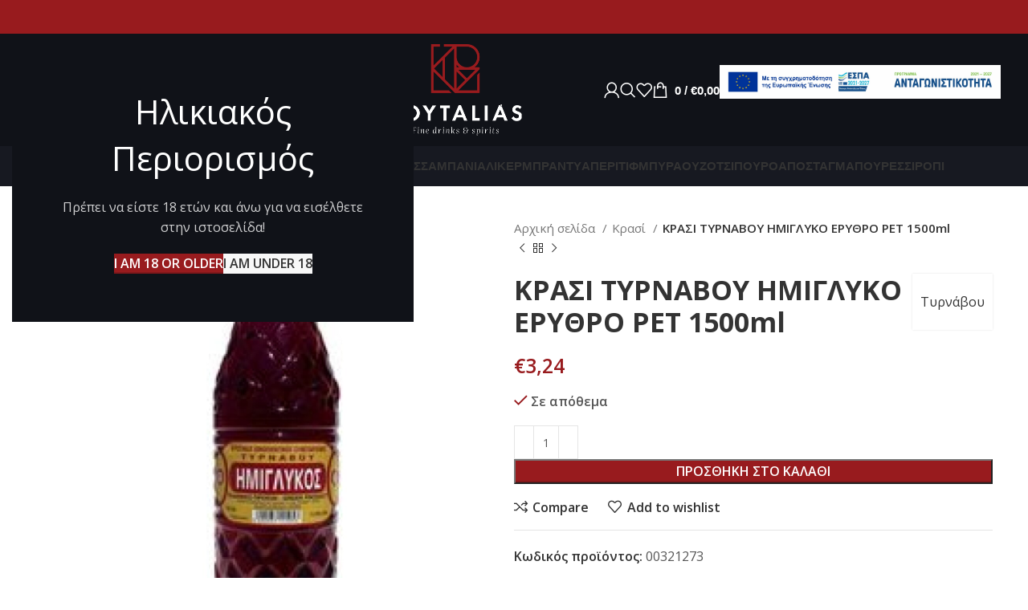

--- FILE ---
content_type: text/html; charset=UTF-8
request_url: https://cavakoutalias.gr/product/krasi-tyrnavou-imiglyko-erythro-15ch6-pet/
body_size: 28432
content:
<!DOCTYPE html>
<html lang="el">
<head>
	<meta charset="UTF-8">
	<link rel="profile" href="https://gmpg.org/xfn/11">
	<link rel="pingback" href="https://cavakoutalias.gr/xmlrpc.php">

	<meta name='robots' content='index, follow, max-image-preview:large, max-snippet:-1, max-video-preview:-1' />
	<style>img:is([sizes="auto" i], [sizes^="auto," i]) { contain-intrinsic-size: 3000px 1500px }</style>
	<script id="cookie-law-info-gcm-var-js">
var _ckyGcm = {"status":true,"default_settings":[{"analytics":"denied","advertisement":"denied","functional":"denied","necessary":"granted","ad_user_data":"denied","ad_personalization":"denied","regions":"All"}],"wait_for_update":2000,"url_passthrough":false,"ads_data_redaction":false}</script>
<script id="cookie-law-info-gcm-js" type="text/javascript" src="https://cavakoutalias.gr/wp-content/plugins/cookie-law-info/lite/frontend/js/gcm.min.js"></script> <script id="cookieyes" type="text/javascript" src="https://cdn-cookieyes.com/client_data/ff1fe7b56f70fcd34f3f7400/script.js"></script>
	<!-- This site is optimized with the Yoast SEO plugin v26.0 - https://yoast.com/wordpress/plugins/seo/ -->
	<title>ΚΡΑΣΙ ΤΥΡΝΑΒΟΥ ΗΜΙΓΛΥΚΟ ΕΡΥΘΡΟ PET 1500ml - Cava Koutalias</title>
	<link rel="canonical" href="https://cavakoutalias.gr/product/krasi-tyrnavou-imiglyko-erythro-15ch6-pet/" />
	<meta property="og:locale" content="el_GR" />
	<meta property="og:type" content="article" />
	<meta property="og:title" content="ΚΡΑΣΙ ΤΥΡΝΑΒΟΥ ΗΜΙΓΛΥΚΟ ΕΡΥΘΡΟ PET 1500ml - Cava Koutalias" />
	<meta property="og:description" content="Ένα γλυκόπιοτο κρασί που ξεχωρίζει για την αρωματική ‘’απόχρωση’’ τριαντάφυλλου που οφείλεται στην ποικιλία μοσχάτο Μαύρο Τυρνάβου και πίνεται ευχάριστα" />
	<meta property="og:url" content="https://cavakoutalias.gr/product/krasi-tyrnavou-imiglyko-erythro-15ch6-pet/" />
	<meta property="og:site_name" content="Cava Koutalias" />
	<meta property="article:modified_time" content="2026-01-19T23:00:12+00:00" />
	<meta property="og:image" content="https://cavakoutalias.gr/wp-content/uploads/2022/01/00321273.jpg" />
	<meta property="og:image:width" content="250" />
	<meta property="og:image:height" content="250" />
	<meta property="og:image:type" content="image/jpeg" />
	<meta name="twitter:card" content="summary_large_image" />
	<script type="application/ld+json" class="yoast-schema-graph">{"@context":"https://schema.org","@graph":[{"@type":"WebPage","@id":"https://cavakoutalias.gr/product/krasi-tyrnavou-imiglyko-erythro-15ch6-pet/","url":"https://cavakoutalias.gr/product/krasi-tyrnavou-imiglyko-erythro-15ch6-pet/","name":"ΚΡΑΣΙ ΤΥΡΝΑΒΟΥ ΗΜΙΓΛΥΚΟ ΕΡΥΘΡΟ PET 1500ml - Cava Koutalias","isPartOf":{"@id":"https://cavakoutalias.gr/#website"},"primaryImageOfPage":{"@id":"https://cavakoutalias.gr/product/krasi-tyrnavou-imiglyko-erythro-15ch6-pet/#primaryimage"},"image":{"@id":"https://cavakoutalias.gr/product/krasi-tyrnavou-imiglyko-erythro-15ch6-pet/#primaryimage"},"thumbnailUrl":"https://cavakoutalias.gr/wp-content/uploads/2022/01/00321273.jpg","datePublished":"2016-02-17T10:38:55+00:00","dateModified":"2026-01-19T23:00:12+00:00","breadcrumb":{"@id":"https://cavakoutalias.gr/product/krasi-tyrnavou-imiglyko-erythro-15ch6-pet/#breadcrumb"},"inLanguage":"el","potentialAction":[{"@type":"ReadAction","target":["https://cavakoutalias.gr/product/krasi-tyrnavou-imiglyko-erythro-15ch6-pet/"]}]},{"@type":"ImageObject","inLanguage":"el","@id":"https://cavakoutalias.gr/product/krasi-tyrnavou-imiglyko-erythro-15ch6-pet/#primaryimage","url":"https://cavakoutalias.gr/wp-content/uploads/2022/01/00321273.jpg","contentUrl":"https://cavakoutalias.gr/wp-content/uploads/2022/01/00321273.jpg","width":250,"height":250,"caption":"cava koutalias - fine drinks & spirits"},{"@type":"BreadcrumbList","@id":"https://cavakoutalias.gr/product/krasi-tyrnavou-imiglyko-erythro-15ch6-pet/#breadcrumb","itemListElement":[{"@type":"ListItem","position":1,"name":"Αρχική","item":"https://cavakoutalias.gr/"},{"@type":"ListItem","position":2,"name":"Προϊόντα","item":"https://cavakoutalias.gr/shop/"},{"@type":"ListItem","position":3,"name":"ΚΡΑΣΙ ΤΥΡΝΑΒΟΥ ΗΜΙΓΛΥΚΟ ΕΡΥΘΡΟ PET 1500ml"}]},{"@type":"WebSite","@id":"https://cavakoutalias.gr/#website","url":"https://cavakoutalias.gr/","name":"Cava Koutalias","description":"Fine Drinks and Spirits","publisher":{"@id":"https://cavakoutalias.gr/#organization"},"potentialAction":[{"@type":"SearchAction","target":{"@type":"EntryPoint","urlTemplate":"https://cavakoutalias.gr/?s={search_term_string}"},"query-input":{"@type":"PropertyValueSpecification","valueRequired":true,"valueName":"search_term_string"}}],"inLanguage":"el"},{"@type":"Organization","@id":"https://cavakoutalias.gr/#organization","name":"Koutalias","url":"https://cavakoutalias.gr/","logo":{"@type":"ImageObject","inLanguage":"el","@id":"https://cavakoutalias.gr/#/schema/logo/image/","url":"https://cavakoutalias.gr/wp-content/uploads/2021/06/koutalias-logo.png","contentUrl":"https://cavakoutalias.gr/wp-content/uploads/2021/06/koutalias-logo.png","width":354,"height":240,"caption":"Koutalias"},"image":{"@id":"https://cavakoutalias.gr/#/schema/logo/image/"}}]}</script>
	<!-- / Yoast SEO plugin. -->


<link rel='dns-prefetch' href='//fonts.googleapis.com' />
<link rel="alternate" type="application/rss+xml" title="Ροή RSS &raquo; Cava Koutalias" href="https://cavakoutalias.gr/feed/" />
<link rel="alternate" type="application/rss+xml" title="Ροή Σχολίων &raquo; Cava Koutalias" href="https://cavakoutalias.gr/comments/feed/" />
<link rel="alternate" type="application/rss+xml" title="Ροή Σχολίων Cava Koutalias &raquo; ΚΡΑΣΙ ΤΥΡΝΑΒΟΥ ΗΜΙΓΛΥΚΟ ΕΡΥΘΡΟ PET 1500ml" href="https://cavakoutalias.gr/product/krasi-tyrnavou-imiglyko-erythro-15ch6-pet/feed/" />
<link rel='stylesheet' id='wp-block-library-css' href='https://cavakoutalias.gr/wp-includes/css/dist/block-library/style.min.css?ver=6.8.3' type='text/css' media='all' />
<style id='classic-theme-styles-inline-css' type='text/css'>
/*! This file is auto-generated */
.wp-block-button__link{color:#fff;background-color:#32373c;border-radius:9999px;box-shadow:none;text-decoration:none;padding:calc(.667em + 2px) calc(1.333em + 2px);font-size:1.125em}.wp-block-file__button{background:#32373c;color:#fff;text-decoration:none}
</style>
<style id='safe-svg-svg-icon-style-inline-css' type='text/css'>
.safe-svg-cover{text-align:center}.safe-svg-cover .safe-svg-inside{display:inline-block;max-width:100%}.safe-svg-cover svg{fill:currentColor;height:100%;max-height:100%;max-width:100%;width:100%}

</style>
<style id='global-styles-inline-css' type='text/css'>
:root{--wp--preset--aspect-ratio--square: 1;--wp--preset--aspect-ratio--4-3: 4/3;--wp--preset--aspect-ratio--3-4: 3/4;--wp--preset--aspect-ratio--3-2: 3/2;--wp--preset--aspect-ratio--2-3: 2/3;--wp--preset--aspect-ratio--16-9: 16/9;--wp--preset--aspect-ratio--9-16: 9/16;--wp--preset--color--black: #000000;--wp--preset--color--cyan-bluish-gray: #abb8c3;--wp--preset--color--white: #ffffff;--wp--preset--color--pale-pink: #f78da7;--wp--preset--color--vivid-red: #cf2e2e;--wp--preset--color--luminous-vivid-orange: #ff6900;--wp--preset--color--luminous-vivid-amber: #fcb900;--wp--preset--color--light-green-cyan: #7bdcb5;--wp--preset--color--vivid-green-cyan: #00d084;--wp--preset--color--pale-cyan-blue: #8ed1fc;--wp--preset--color--vivid-cyan-blue: #0693e3;--wp--preset--color--vivid-purple: #9b51e0;--wp--preset--gradient--vivid-cyan-blue-to-vivid-purple: linear-gradient(135deg,rgba(6,147,227,1) 0%,rgb(155,81,224) 100%);--wp--preset--gradient--light-green-cyan-to-vivid-green-cyan: linear-gradient(135deg,rgb(122,220,180) 0%,rgb(0,208,130) 100%);--wp--preset--gradient--luminous-vivid-amber-to-luminous-vivid-orange: linear-gradient(135deg,rgba(252,185,0,1) 0%,rgba(255,105,0,1) 100%);--wp--preset--gradient--luminous-vivid-orange-to-vivid-red: linear-gradient(135deg,rgba(255,105,0,1) 0%,rgb(207,46,46) 100%);--wp--preset--gradient--very-light-gray-to-cyan-bluish-gray: linear-gradient(135deg,rgb(238,238,238) 0%,rgb(169,184,195) 100%);--wp--preset--gradient--cool-to-warm-spectrum: linear-gradient(135deg,rgb(74,234,220) 0%,rgb(151,120,209) 20%,rgb(207,42,186) 40%,rgb(238,44,130) 60%,rgb(251,105,98) 80%,rgb(254,248,76) 100%);--wp--preset--gradient--blush-light-purple: linear-gradient(135deg,rgb(255,206,236) 0%,rgb(152,150,240) 100%);--wp--preset--gradient--blush-bordeaux: linear-gradient(135deg,rgb(254,205,165) 0%,rgb(254,45,45) 50%,rgb(107,0,62) 100%);--wp--preset--gradient--luminous-dusk: linear-gradient(135deg,rgb(255,203,112) 0%,rgb(199,81,192) 50%,rgb(65,88,208) 100%);--wp--preset--gradient--pale-ocean: linear-gradient(135deg,rgb(255,245,203) 0%,rgb(182,227,212) 50%,rgb(51,167,181) 100%);--wp--preset--gradient--electric-grass: linear-gradient(135deg,rgb(202,248,128) 0%,rgb(113,206,126) 100%);--wp--preset--gradient--midnight: linear-gradient(135deg,rgb(2,3,129) 0%,rgb(40,116,252) 100%);--wp--preset--font-size--small: 13px;--wp--preset--font-size--medium: 20px;--wp--preset--font-size--large: 36px;--wp--preset--font-size--x-large: 42px;--wp--preset--spacing--20: 0.44rem;--wp--preset--spacing--30: 0.67rem;--wp--preset--spacing--40: 1rem;--wp--preset--spacing--50: 1.5rem;--wp--preset--spacing--60: 2.25rem;--wp--preset--spacing--70: 3.38rem;--wp--preset--spacing--80: 5.06rem;--wp--preset--shadow--natural: 6px 6px 9px rgba(0, 0, 0, 0.2);--wp--preset--shadow--deep: 12px 12px 50px rgba(0, 0, 0, 0.4);--wp--preset--shadow--sharp: 6px 6px 0px rgba(0, 0, 0, 0.2);--wp--preset--shadow--outlined: 6px 6px 0px -3px rgba(255, 255, 255, 1), 6px 6px rgba(0, 0, 0, 1);--wp--preset--shadow--crisp: 6px 6px 0px rgba(0, 0, 0, 1);}:where(.is-layout-flex){gap: 0.5em;}:where(.is-layout-grid){gap: 0.5em;}body .is-layout-flex{display: flex;}.is-layout-flex{flex-wrap: wrap;align-items: center;}.is-layout-flex > :is(*, div){margin: 0;}body .is-layout-grid{display: grid;}.is-layout-grid > :is(*, div){margin: 0;}:where(.wp-block-columns.is-layout-flex){gap: 2em;}:where(.wp-block-columns.is-layout-grid){gap: 2em;}:where(.wp-block-post-template.is-layout-flex){gap: 1.25em;}:where(.wp-block-post-template.is-layout-grid){gap: 1.25em;}.has-black-color{color: var(--wp--preset--color--black) !important;}.has-cyan-bluish-gray-color{color: var(--wp--preset--color--cyan-bluish-gray) !important;}.has-white-color{color: var(--wp--preset--color--white) !important;}.has-pale-pink-color{color: var(--wp--preset--color--pale-pink) !important;}.has-vivid-red-color{color: var(--wp--preset--color--vivid-red) !important;}.has-luminous-vivid-orange-color{color: var(--wp--preset--color--luminous-vivid-orange) !important;}.has-luminous-vivid-amber-color{color: var(--wp--preset--color--luminous-vivid-amber) !important;}.has-light-green-cyan-color{color: var(--wp--preset--color--light-green-cyan) !important;}.has-vivid-green-cyan-color{color: var(--wp--preset--color--vivid-green-cyan) !important;}.has-pale-cyan-blue-color{color: var(--wp--preset--color--pale-cyan-blue) !important;}.has-vivid-cyan-blue-color{color: var(--wp--preset--color--vivid-cyan-blue) !important;}.has-vivid-purple-color{color: var(--wp--preset--color--vivid-purple) !important;}.has-black-background-color{background-color: var(--wp--preset--color--black) !important;}.has-cyan-bluish-gray-background-color{background-color: var(--wp--preset--color--cyan-bluish-gray) !important;}.has-white-background-color{background-color: var(--wp--preset--color--white) !important;}.has-pale-pink-background-color{background-color: var(--wp--preset--color--pale-pink) !important;}.has-vivid-red-background-color{background-color: var(--wp--preset--color--vivid-red) !important;}.has-luminous-vivid-orange-background-color{background-color: var(--wp--preset--color--luminous-vivid-orange) !important;}.has-luminous-vivid-amber-background-color{background-color: var(--wp--preset--color--luminous-vivid-amber) !important;}.has-light-green-cyan-background-color{background-color: var(--wp--preset--color--light-green-cyan) !important;}.has-vivid-green-cyan-background-color{background-color: var(--wp--preset--color--vivid-green-cyan) !important;}.has-pale-cyan-blue-background-color{background-color: var(--wp--preset--color--pale-cyan-blue) !important;}.has-vivid-cyan-blue-background-color{background-color: var(--wp--preset--color--vivid-cyan-blue) !important;}.has-vivid-purple-background-color{background-color: var(--wp--preset--color--vivid-purple) !important;}.has-black-border-color{border-color: var(--wp--preset--color--black) !important;}.has-cyan-bluish-gray-border-color{border-color: var(--wp--preset--color--cyan-bluish-gray) !important;}.has-white-border-color{border-color: var(--wp--preset--color--white) !important;}.has-pale-pink-border-color{border-color: var(--wp--preset--color--pale-pink) !important;}.has-vivid-red-border-color{border-color: var(--wp--preset--color--vivid-red) !important;}.has-luminous-vivid-orange-border-color{border-color: var(--wp--preset--color--luminous-vivid-orange) !important;}.has-luminous-vivid-amber-border-color{border-color: var(--wp--preset--color--luminous-vivid-amber) !important;}.has-light-green-cyan-border-color{border-color: var(--wp--preset--color--light-green-cyan) !important;}.has-vivid-green-cyan-border-color{border-color: var(--wp--preset--color--vivid-green-cyan) !important;}.has-pale-cyan-blue-border-color{border-color: var(--wp--preset--color--pale-cyan-blue) !important;}.has-vivid-cyan-blue-border-color{border-color: var(--wp--preset--color--vivid-cyan-blue) !important;}.has-vivid-purple-border-color{border-color: var(--wp--preset--color--vivid-purple) !important;}.has-vivid-cyan-blue-to-vivid-purple-gradient-background{background: var(--wp--preset--gradient--vivid-cyan-blue-to-vivid-purple) !important;}.has-light-green-cyan-to-vivid-green-cyan-gradient-background{background: var(--wp--preset--gradient--light-green-cyan-to-vivid-green-cyan) !important;}.has-luminous-vivid-amber-to-luminous-vivid-orange-gradient-background{background: var(--wp--preset--gradient--luminous-vivid-amber-to-luminous-vivid-orange) !important;}.has-luminous-vivid-orange-to-vivid-red-gradient-background{background: var(--wp--preset--gradient--luminous-vivid-orange-to-vivid-red) !important;}.has-very-light-gray-to-cyan-bluish-gray-gradient-background{background: var(--wp--preset--gradient--very-light-gray-to-cyan-bluish-gray) !important;}.has-cool-to-warm-spectrum-gradient-background{background: var(--wp--preset--gradient--cool-to-warm-spectrum) !important;}.has-blush-light-purple-gradient-background{background: var(--wp--preset--gradient--blush-light-purple) !important;}.has-blush-bordeaux-gradient-background{background: var(--wp--preset--gradient--blush-bordeaux) !important;}.has-luminous-dusk-gradient-background{background: var(--wp--preset--gradient--luminous-dusk) !important;}.has-pale-ocean-gradient-background{background: var(--wp--preset--gradient--pale-ocean) !important;}.has-electric-grass-gradient-background{background: var(--wp--preset--gradient--electric-grass) !important;}.has-midnight-gradient-background{background: var(--wp--preset--gradient--midnight) !important;}.has-small-font-size{font-size: var(--wp--preset--font-size--small) !important;}.has-medium-font-size{font-size: var(--wp--preset--font-size--medium) !important;}.has-large-font-size{font-size: var(--wp--preset--font-size--large) !important;}.has-x-large-font-size{font-size: var(--wp--preset--font-size--x-large) !important;}
:where(.wp-block-post-template.is-layout-flex){gap: 1.25em;}:where(.wp-block-post-template.is-layout-grid){gap: 1.25em;}
:where(.wp-block-columns.is-layout-flex){gap: 2em;}:where(.wp-block-columns.is-layout-grid){gap: 2em;}
:root :where(.wp-block-pullquote){font-size: 1.5em;line-height: 1.6;}
</style>
<style id='woocommerce-inline-inline-css' type='text/css'>
.woocommerce form .form-row .required { visibility: visible; }
</style>
<link rel='stylesheet' id='brands-styles-css' href='https://cavakoutalias.gr/wp-content/plugins/woocommerce/assets/css/brands.css?ver=10.2.2' type='text/css' media='all' />
<link rel='stylesheet' id='js_composer_front-css' href='https://cavakoutalias.gr/wp-content/plugins/js_composer/assets/css/js_composer.min.css?ver=8.4.1' type='text/css' media='all' />
<link rel='stylesheet' id='bootstrap-css' href='https://cavakoutalias.gr/wp-content/themes/woodmart/css/bootstrap-light.min.css?ver=7.6.0' type='text/css' media='all' />
<link rel='stylesheet' id='woodmart-style-css' href='https://cavakoutalias.gr/wp-content/themes/woodmart/css/parts/base.min.css?ver=7.6.0' type='text/css' media='all' />
<link rel='stylesheet' id='wd-widget-wd-recent-posts-css' href='https://cavakoutalias.gr/wp-content/themes/woodmart/css/parts/widget-wd-recent-posts.min.css?ver=7.6.0' type='text/css' media='all' />
<link rel='stylesheet' id='wd-widget-nav-css' href='https://cavakoutalias.gr/wp-content/themes/woodmart/css/parts/widget-nav.min.css?ver=7.6.0' type='text/css' media='all' />
<link rel='stylesheet' id='wd-widget-product-cat-css' href='https://cavakoutalias.gr/wp-content/themes/woodmart/css/parts/woo-widget-product-cat.min.css?ver=7.6.0' type='text/css' media='all' />
<link rel='stylesheet' id='wd-widget-product-list-css' href='https://cavakoutalias.gr/wp-content/themes/woodmart/css/parts/woo-widget-product-list.min.css?ver=7.6.0' type='text/css' media='all' />
<link rel='stylesheet' id='wd-widget-slider-price-filter-css' href='https://cavakoutalias.gr/wp-content/themes/woodmart/css/parts/woo-widget-slider-price-filter.min.css?ver=7.6.0' type='text/css' media='all' />
<link rel='stylesheet' id='wd-wp-gutenberg-css' href='https://cavakoutalias.gr/wp-content/themes/woodmart/css/parts/wp-gutenberg.min.css?ver=7.6.0' type='text/css' media='all' />
<link rel='stylesheet' id='wd-wpcf7-css' href='https://cavakoutalias.gr/wp-content/themes/woodmart/css/parts/int-wpcf7.min.css?ver=7.6.0' type='text/css' media='all' />
<link rel='stylesheet' id='wd-revolution-slider-css' href='https://cavakoutalias.gr/wp-content/themes/woodmart/css/parts/int-rev-slider.min.css?ver=7.6.0' type='text/css' media='all' />
<link rel='stylesheet' id='wd-wpbakery-base-css' href='https://cavakoutalias.gr/wp-content/themes/woodmart/css/parts/int-wpb-base.min.css?ver=7.6.0' type='text/css' media='all' />
<link rel='stylesheet' id='wd-wpbakery-base-deprecated-css' href='https://cavakoutalias.gr/wp-content/themes/woodmart/css/parts/int-wpb-base-deprecated.min.css?ver=7.6.0' type='text/css' media='all' />
<link rel='stylesheet' id='wd-notices-fixed-css' href='https://cavakoutalias.gr/wp-content/themes/woodmart/css/parts/woo-opt-sticky-notices.min.css?ver=7.6.0' type='text/css' media='all' />
<link rel='stylesheet' id='wd-woocommerce-base-css' href='https://cavakoutalias.gr/wp-content/themes/woodmart/css/parts/woocommerce-base.min.css?ver=7.6.0' type='text/css' media='all' />
<link rel='stylesheet' id='wd-mod-star-rating-css' href='https://cavakoutalias.gr/wp-content/themes/woodmart/css/parts/mod-star-rating.min.css?ver=7.6.0' type='text/css' media='all' />
<link rel='stylesheet' id='wd-woo-el-track-order-css' href='https://cavakoutalias.gr/wp-content/themes/woodmart/css/parts/woo-el-track-order.min.css?ver=7.6.0' type='text/css' media='all' />
<link rel='stylesheet' id='wd-woocommerce-block-notices-css' href='https://cavakoutalias.gr/wp-content/themes/woodmart/css/parts/woo-mod-block-notices.min.css?ver=7.6.0' type='text/css' media='all' />
<link rel='stylesheet' id='wd-woo-gutenberg-css' href='https://cavakoutalias.gr/wp-content/themes/woodmart/css/parts/woo-gutenberg.min.css?ver=7.6.0' type='text/css' media='all' />
<link rel='stylesheet' id='wd-woo-mod-quantity-css' href='https://cavakoutalias.gr/wp-content/themes/woodmart/css/parts/woo-mod-quantity.min.css?ver=7.6.0' type='text/css' media='all' />
<link rel='stylesheet' id='wd-woo-single-prod-el-base-css' href='https://cavakoutalias.gr/wp-content/themes/woodmart/css/parts/woo-single-prod-el-base.min.css?ver=7.6.0' type='text/css' media='all' />
<link rel='stylesheet' id='wd-woo-mod-stock-status-css' href='https://cavakoutalias.gr/wp-content/themes/woodmart/css/parts/woo-mod-stock-status.min.css?ver=7.6.0' type='text/css' media='all' />
<link rel='stylesheet' id='wd-woo-mod-shop-attributes-css' href='https://cavakoutalias.gr/wp-content/themes/woodmart/css/parts/woo-mod-shop-attributes.min.css?ver=7.6.0' type='text/css' media='all' />
<link rel='stylesheet' id='wd-header-base-css' href='https://cavakoutalias.gr/wp-content/themes/woodmart/css/parts/header-base.min.css?ver=7.6.0' type='text/css' media='all' />
<link rel='stylesheet' id='wd-mod-tools-css' href='https://cavakoutalias.gr/wp-content/themes/woodmart/css/parts/mod-tools.min.css?ver=7.6.0' type='text/css' media='all' />
<link rel='stylesheet' id='wd-header-elements-base-css' href='https://cavakoutalias.gr/wp-content/themes/woodmart/css/parts/header-el-base.min.css?ver=7.6.0' type='text/css' media='all' />
<link rel='stylesheet' id='wd-social-icons-css' href='https://cavakoutalias.gr/wp-content/themes/woodmart/css/parts/el-social-icons.min.css?ver=7.6.0' type='text/css' media='all' />
<link rel='stylesheet' id='wd-header-my-account-dropdown-css' href='https://cavakoutalias.gr/wp-content/themes/woodmart/css/parts/header-el-my-account-dropdown.min.css?ver=7.6.0' type='text/css' media='all' />
<link rel='stylesheet' id='wd-woo-mod-login-form-css' href='https://cavakoutalias.gr/wp-content/themes/woodmart/css/parts/woo-mod-login-form.min.css?ver=7.6.0' type='text/css' media='all' />
<link rel='stylesheet' id='wd-header-my-account-css' href='https://cavakoutalias.gr/wp-content/themes/woodmart/css/parts/header-el-my-account.min.css?ver=7.6.0' type='text/css' media='all' />
<link rel='stylesheet' id='wd-header-search-css' href='https://cavakoutalias.gr/wp-content/themes/woodmart/css/parts/header-el-search.min.css?ver=7.6.0' type='text/css' media='all' />
<link rel='stylesheet' id='wd-header-cart-side-css' href='https://cavakoutalias.gr/wp-content/themes/woodmart/css/parts/header-el-cart-side.min.css?ver=7.6.0' type='text/css' media='all' />
<link rel='stylesheet' id='wd-header-cart-css' href='https://cavakoutalias.gr/wp-content/themes/woodmart/css/parts/header-el-cart.min.css?ver=7.6.0' type='text/css' media='all' />
<link rel='stylesheet' id='wd-widget-shopping-cart-css' href='https://cavakoutalias.gr/wp-content/themes/woodmart/css/parts/woo-widget-shopping-cart.min.css?ver=7.6.0' type='text/css' media='all' />
<link rel='stylesheet' id='wd-header-mobile-nav-dropdown-css' href='https://cavakoutalias.gr/wp-content/themes/woodmart/css/parts/header-el-mobile-nav-dropdown.min.css?ver=7.6.0' type='text/css' media='all' />
<link rel='stylesheet' id='wd-page-title-css' href='https://cavakoutalias.gr/wp-content/themes/woodmart/css/parts/page-title.min.css?ver=7.6.0' type='text/css' media='all' />
<link rel='stylesheet' id='wd-woo-single-prod-predefined-css' href='https://cavakoutalias.gr/wp-content/themes/woodmart/css/parts/woo-single-prod-predefined.min.css?ver=7.6.0' type='text/css' media='all' />
<link rel='stylesheet' id='wd-woo-single-prod-and-quick-view-predefined-css' href='https://cavakoutalias.gr/wp-content/themes/woodmart/css/parts/woo-single-prod-and-quick-view-predefined.min.css?ver=7.6.0' type='text/css' media='all' />
<link rel='stylesheet' id='wd-woo-single-prod-el-tabs-predefined-css' href='https://cavakoutalias.gr/wp-content/themes/woodmart/css/parts/woo-single-prod-el-tabs-predefined.min.css?ver=7.6.0' type='text/css' media='all' />
<link rel='stylesheet' id='wd-woo-single-prod-el-gallery-css' href='https://cavakoutalias.gr/wp-content/themes/woodmart/css/parts/woo-single-prod-el-gallery.min.css?ver=7.6.0' type='text/css' media='all' />
<link rel='stylesheet' id='wd-swiper-css' href='https://cavakoutalias.gr/wp-content/themes/woodmart/css/parts/lib-swiper.min.css?ver=7.6.0' type='text/css' media='all' />
<link rel='stylesheet' id='wd-swiper-arrows-css' href='https://cavakoutalias.gr/wp-content/themes/woodmart/css/parts/lib-swiper-arrows.min.css?ver=7.6.0' type='text/css' media='all' />
<link rel='stylesheet' id='wd-photoswipe-css' href='https://cavakoutalias.gr/wp-content/themes/woodmart/css/parts/lib-photoswipe.min.css?ver=7.6.0' type='text/css' media='all' />
<link rel='stylesheet' id='wd-woo-single-prod-el-navigation-css' href='https://cavakoutalias.gr/wp-content/themes/woodmart/css/parts/woo-single-prod-el-navigation.min.css?ver=7.6.0' type='text/css' media='all' />
<link rel='stylesheet' id='wd-add-to-cart-popup-css' href='https://cavakoutalias.gr/wp-content/themes/woodmart/css/parts/woo-opt-add-to-cart-popup.min.css?ver=7.6.0' type='text/css' media='all' />
<link rel='stylesheet' id='wd-mfp-popup-css' href='https://cavakoutalias.gr/wp-content/themes/woodmart/css/parts/lib-magnific-popup.min.css?ver=7.6.0' type='text/css' media='all' />
<link rel='stylesheet' id='wd-tabs-css' href='https://cavakoutalias.gr/wp-content/themes/woodmart/css/parts/el-tabs.min.css?ver=7.6.0' type='text/css' media='all' />
<link rel='stylesheet' id='wd-woo-single-prod-el-tabs-opt-layout-tabs-css' href='https://cavakoutalias.gr/wp-content/themes/woodmart/css/parts/woo-single-prod-el-tabs-opt-layout-tabs.min.css?ver=7.6.0' type='text/css' media='all' />
<link rel='stylesheet' id='wd-accordion-css' href='https://cavakoutalias.gr/wp-content/themes/woodmart/css/parts/el-accordion.min.css?ver=7.6.0' type='text/css' media='all' />
<link rel='stylesheet' id='wd-woo-single-prod-el-reviews-css' href='https://cavakoutalias.gr/wp-content/themes/woodmart/css/parts/woo-single-prod-el-reviews.min.css?ver=7.6.0' type='text/css' media='all' />
<link rel='stylesheet' id='wd-woo-single-prod-el-reviews-style-1-css' href='https://cavakoutalias.gr/wp-content/themes/woodmart/css/parts/woo-single-prod-el-reviews-style-1.min.css?ver=7.6.0' type='text/css' media='all' />
<link rel='stylesheet' id='wd-mod-comments-css' href='https://cavakoutalias.gr/wp-content/themes/woodmart/css/parts/mod-comments.min.css?ver=7.6.0' type='text/css' media='all' />
<link rel='stylesheet' id='wd-product-loop-css' href='https://cavakoutalias.gr/wp-content/themes/woodmart/css/parts/woo-product-loop.min.css?ver=7.6.0' type='text/css' media='all' />
<link rel='stylesheet' id='wd-product-loop-icons-css' href='https://cavakoutalias.gr/wp-content/themes/woodmart/css/parts/woo-product-loop-icons.min.css?ver=7.6.0' type='text/css' media='all' />
<link rel='stylesheet' id='wd-woo-mod-product-labels-css' href='https://cavakoutalias.gr/wp-content/themes/woodmart/css/parts/woo-mod-product-labels.min.css?ver=7.6.0' type='text/css' media='all' />
<link rel='stylesheet' id='wd-woo-mod-product-labels-round-css' href='https://cavakoutalias.gr/wp-content/themes/woodmart/css/parts/woo-mod-product-labels-round.min.css?ver=7.6.0' type='text/css' media='all' />
<link rel='stylesheet' id='wd-swiper-pagin-css' href='https://cavakoutalias.gr/wp-content/themes/woodmart/css/parts/lib-swiper-pagin.min.css?ver=7.6.0' type='text/css' media='all' />
<link rel='stylesheet' id='wd-footer-base-css' href='https://cavakoutalias.gr/wp-content/themes/woodmart/css/parts/footer-base.min.css?ver=7.6.0' type='text/css' media='all' />
<link rel='stylesheet' id='wd-scroll-top-css' href='https://cavakoutalias.gr/wp-content/themes/woodmart/css/parts/opt-scrolltotop.min.css?ver=7.6.0' type='text/css' media='all' />
<link rel='stylesheet' id='wd-wd-search-results-css' href='https://cavakoutalias.gr/wp-content/themes/woodmart/css/parts/wd-search-results.min.css?ver=7.6.0' type='text/css' media='all' />
<link rel='stylesheet' id='wd-wd-search-form-css' href='https://cavakoutalias.gr/wp-content/themes/woodmart/css/parts/wd-search-form.min.css?ver=7.6.0' type='text/css' media='all' />
<link rel='stylesheet' id='wd-age-verify-css' href='https://cavakoutalias.gr/wp-content/themes/woodmart/css/parts/opt-age-verify.min.css?ver=7.6.0' type='text/css' media='all' />
<link rel='stylesheet' id='wd-header-search-fullscreen-css' href='https://cavakoutalias.gr/wp-content/themes/woodmart/css/parts/header-el-search-fullscreen-general.min.css?ver=7.6.0' type='text/css' media='all' />
<link rel='stylesheet' id='wd-header-search-fullscreen-1-css' href='https://cavakoutalias.gr/wp-content/themes/woodmart/css/parts/header-el-search-fullscreen-1.min.css?ver=7.6.0' type='text/css' media='all' />
<link rel='stylesheet' id='xts-style-default_header-css' href='https://cavakoutalias.gr/wp-content/uploads/2024/12/xts-default_header-1733726877.css?ver=7.6.0' type='text/css' media='all' />
<link rel='stylesheet' id='xts-style-theme_settings_default-css' href='https://cavakoutalias.gr/wp-content/uploads/2024/11/xts-theme_settings_default-1732114026.css?ver=7.6.0' type='text/css' media='all' />
<link rel='stylesheet' id='xts-google-fonts-css' href='https://fonts.googleapis.com/css?family=Open+Sans%3A400%2C600%2C700%7CAlegreya+SC%3A400%2C700&#038;ver=7.6.0' type='text/css' media='all' />
<script type="text/javascript" src="https://cavakoutalias.gr/wp-includes/js/jquery/jquery.min.js?ver=3.7.1" id="jquery-core-js"></script>
<script type="text/javascript" src="https://cavakoutalias.gr/wp-includes/js/jquery/jquery-migrate.min.js?ver=3.4.1" id="jquery-migrate-js"></script>
<script type="text/javascript" id="jquery-remove-uppercase-accents-js-extra">
/* <![CDATA[ */
var rua = {"accents":[{"original":"\u0386\u0399","convert":"\u0391\u03aa"},{"original":"\u0386\u03a5","convert":"\u0391\u03ab"},{"original":"\u0388\u0399","convert":"\u0395\u03aa"},{"original":"\u038c\u0399","convert":"\u039f\u03aa"},{"original":"\u0388\u03a5","convert":"\u0395\u03ab"},{"original":"\u038c\u03a5","convert":"\u039f\u03ab"},{"original":"\u03ac\u03b9","convert":"\u03b1\u03ca"},{"original":"\u03ad\u03b9","convert":"\u03b5\u03ca"},{"original":"\u0386\u03c5","convert":"\u03b1\u03cb"},{"original":"\u03ac\u03c5","convert":"\u03b1\u03cb"},{"original":"\u03cc\u03b9","convert":"\u03bf\u03ca"},{"original":"\u0388\u03c5","convert":"\u03b5\u03cb"},{"original":"\u03ad\u03c5","convert":"\u03b5\u03cb"},{"original":"\u03cc\u03c5","convert":"\u03bf\u03cb"},{"original":"\u038c\u03c5","convert":"\u03bf\u03cb"},{"original":"\u0386","convert":"\u0391"},{"original":"\u03ac","convert":"\u03b1"},{"original":"\u0388","convert":"\u0395"},{"original":"\u03ad","convert":"\u03b5"},{"original":"\u0389","convert":"\u0397"},{"original":"\u03ae","convert":"\u03b7"},{"original":"\u038a","convert":"\u0399"},{"original":"\u03aa","convert":"\u0399"},{"original":"\u03af","convert":"\u03b9"},{"original":"\u0390","convert":"\u03ca"},{"original":"\u038c","convert":"\u039f"},{"original":"\u03cc","convert":"\u03bf"},{"original":"\u038e","convert":"\u03a5"},{"original":"\u03cd","convert":"\u03c5"},{"original":"\u03b0","convert":"\u03cb"},{"original":"\u038f","convert":"\u03a9"},{"original":"\u03ce","convert":"\u03c9"}],"selectors":"","selAction":""};
/* ]]> */
</script>
<script type="text/javascript" src="https://cavakoutalias.gr/wp-content/plugins/remove-uppercase-accents/js/jquery.remove-uppercase-accents.js?ver=6.8.3" id="jquery-remove-uppercase-accents-js"></script>
<script type="text/javascript" src="https://cavakoutalias.gr/wp-content/plugins/woocommerce/assets/js/jquery-blockui/jquery.blockUI.min.js?ver=2.7.0-wc.10.2.2" id="jquery-blockui-js" data-wp-strategy="defer"></script>
<script type="text/javascript" id="wc-add-to-cart-js-extra">
/* <![CDATA[ */
var wc_add_to_cart_params = {"ajax_url":"\/wp-admin\/admin-ajax.php","wc_ajax_url":"\/?wc-ajax=%%endpoint%%","i18n_view_cart":"\u039a\u03b1\u03bb\u03ac\u03b8\u03b9","cart_url":"https:\/\/cavakoutalias.gr\/cart\/","is_cart":"","cart_redirect_after_add":"no"};
/* ]]> */
</script>
<script type="text/javascript" src="https://cavakoutalias.gr/wp-content/plugins/woocommerce/assets/js/frontend/add-to-cart.min.js?ver=10.2.2" id="wc-add-to-cart-js" data-wp-strategy="defer"></script>
<script type="text/javascript" src="https://cavakoutalias.gr/wp-content/plugins/woocommerce/assets/js/zoom/jquery.zoom.min.js?ver=1.7.21-wc.10.2.2" id="zoom-js" defer="defer" data-wp-strategy="defer"></script>
<script type="text/javascript" id="wc-single-product-js-extra">
/* <![CDATA[ */
var wc_single_product_params = {"i18n_required_rating_text":"\u03a0\u03b1\u03c1\u03b1\u03ba\u03b1\u03bb\u03bf\u03cd\u03bc\u03b5, \u03b5\u03c0\u03b9\u03bb\u03ad\u03be\u03c4\u03b5 \u03bc\u03af\u03b1 \u03b2\u03b1\u03b8\u03bc\u03bf\u03bb\u03bf\u03b3\u03af\u03b1","i18n_rating_options":["1 \u03b1\u03c0\u03cc 5 \u03b1\u03c3\u03c4\u03ad\u03c1\u03b9\u03b1","2 \u03b1\u03c0\u03cc 5 \u03b1\u03c3\u03c4\u03ad\u03c1\u03b9\u03b1","3 \u03b1\u03c0\u03cc 5 \u03b1\u03c3\u03c4\u03ad\u03c1\u03b9\u03b1","4 \u03b1\u03c0\u03cc 5 \u03b1\u03c3\u03c4\u03ad\u03c1\u03b9\u03b1","5 \u03b1\u03c0\u03cc 5 \u03b1\u03c3\u03c4\u03ad\u03c1\u03b9\u03b1"],"i18n_product_gallery_trigger_text":"View full-screen image gallery","review_rating_required":"yes","flexslider":{"rtl":false,"animation":"slide","smoothHeight":true,"directionNav":false,"controlNav":"thumbnails","slideshow":false,"animationSpeed":500,"animationLoop":false,"allowOneSlide":false},"zoom_enabled":"","zoom_options":[],"photoswipe_enabled":"","photoswipe_options":{"shareEl":false,"closeOnScroll":false,"history":false,"hideAnimationDuration":0,"showAnimationDuration":0},"flexslider_enabled":""};
/* ]]> */
</script>
<script type="text/javascript" src="https://cavakoutalias.gr/wp-content/plugins/woocommerce/assets/js/frontend/single-product.min.js?ver=10.2.2" id="wc-single-product-js" defer="defer" data-wp-strategy="defer"></script>
<script type="text/javascript" src="https://cavakoutalias.gr/wp-content/plugins/woocommerce/assets/js/js-cookie/js.cookie.min.js?ver=2.1.4-wc.10.2.2" id="js-cookie-js" defer="defer" data-wp-strategy="defer"></script>
<script type="text/javascript" id="woocommerce-js-extra">
/* <![CDATA[ */
var woocommerce_params = {"ajax_url":"\/wp-admin\/admin-ajax.php","wc_ajax_url":"\/?wc-ajax=%%endpoint%%","i18n_password_show":"\u0395\u03bc\u03c6\u03ac\u03bd\u03b9\u03c3\u03b7 \u03c3\u03c5\u03bd\u03b8\u03b7\u03bc\u03b1\u03c4\u03b9\u03ba\u03bf\u03cd","i18n_password_hide":"\u0391\u03c0\u03cc\u03ba\u03c1\u03c5\u03c8\u03b7 \u03c3\u03c5\u03bd\u03b8\u03b7\u03bc\u03b1\u03c4\u03b9\u03ba\u03bf\u03cd"};
/* ]]> */
</script>
<script type="text/javascript" src="https://cavakoutalias.gr/wp-content/plugins/woocommerce/assets/js/frontend/woocommerce.min.js?ver=10.2.2" id="woocommerce-js" defer="defer" data-wp-strategy="defer"></script>
<script type="text/javascript" src="https://cavakoutalias.gr/wp-content/plugins/js_composer/assets/js/vendors/woocommerce-add-to-cart.js?ver=8.4.1" id="vc_woocommerce-add-to-cart-js-js"></script>
<script type="text/javascript" src="https://cavakoutalias.gr/wp-content/themes/woodmart/js/libs/device.min.js?ver=7.6.0" id="wd-device-library-js"></script>
<script type="text/javascript" src="https://cavakoutalias.gr/wp-content/themes/woodmart/js/scripts/global/scrollBar.min.js?ver=7.6.0" id="wd-scrollbar-js"></script>
<script></script><link rel="https://api.w.org/" href="https://cavakoutalias.gr/wp-json/" /><link rel="alternate" title="JSON" type="application/json" href="https://cavakoutalias.gr/wp-json/wp/v2/product/9093" /><link rel="EditURI" type="application/rsd+xml" title="RSD" href="https://cavakoutalias.gr/xmlrpc.php?rsd" />
<meta name="generator" content="WordPress 6.8.3" />
<meta name="generator" content="WooCommerce 10.2.2" />
<link rel='shortlink' href='https://cavakoutalias.gr/?p=9093' />
<link rel="alternate" title="oEmbed (JSON)" type="application/json+oembed" href="https://cavakoutalias.gr/wp-json/oembed/1.0/embed?url=https%3A%2F%2Fcavakoutalias.gr%2Fproduct%2Fkrasi-tyrnavou-imiglyko-erythro-15ch6-pet%2F" />
<link rel="alternate" title="oEmbed (XML)" type="text/xml+oembed" href="https://cavakoutalias.gr/wp-json/oembed/1.0/embed?url=https%3A%2F%2Fcavakoutalias.gr%2Fproduct%2Fkrasi-tyrnavou-imiglyko-erythro-15ch6-pet%2F&#038;format=xml" />
<script async src="https://www.googletagmanager.com/gtag/js?id=G-C9TPYMYVNH" type="text/javascript"></script><script type="text/javascript">window.dataLayer = window.dataLayer || [];function gtag(){dataLayer.push(arguments);}gtag('js', new Date());gtag('config', 'G-C9TPYMYVNH');</script>					<meta name="viewport" content="width=device-width, initial-scale=1.0, maximum-scale=1.0, user-scalable=no">
										<noscript><style>.woocommerce-product-gallery{ opacity: 1 !important; }</style></noscript>
	<meta name="generator" content="Powered by WPBakery Page Builder - drag and drop page builder for WordPress."/>
<meta name="generator" content="Powered by Slider Revolution 6.7.34 - responsive, Mobile-Friendly Slider Plugin for WordPress with comfortable drag and drop interface." />
<link rel="icon" href="https://cavakoutalias.gr/wp-content/uploads/2021/04/icon-100x100.png" sizes="32x32" />
<link rel="icon" href="https://cavakoutalias.gr/wp-content/uploads/2021/04/icon.png" sizes="192x192" />
<link rel="apple-touch-icon" href="https://cavakoutalias.gr/wp-content/uploads/2021/04/icon.png" />
<meta name="msapplication-TileImage" content="https://cavakoutalias.gr/wp-content/uploads/2021/04/icon.png" />
<script>function setREVStartSize(e){
			//window.requestAnimationFrame(function() {
				window.RSIW = window.RSIW===undefined ? window.innerWidth : window.RSIW;
				window.RSIH = window.RSIH===undefined ? window.innerHeight : window.RSIH;
				try {
					var pw = document.getElementById(e.c).parentNode.offsetWidth,
						newh;
					pw = pw===0 || isNaN(pw) || (e.l=="fullwidth" || e.layout=="fullwidth") ? window.RSIW : pw;
					e.tabw = e.tabw===undefined ? 0 : parseInt(e.tabw);
					e.thumbw = e.thumbw===undefined ? 0 : parseInt(e.thumbw);
					e.tabh = e.tabh===undefined ? 0 : parseInt(e.tabh);
					e.thumbh = e.thumbh===undefined ? 0 : parseInt(e.thumbh);
					e.tabhide = e.tabhide===undefined ? 0 : parseInt(e.tabhide);
					e.thumbhide = e.thumbhide===undefined ? 0 : parseInt(e.thumbhide);
					e.mh = e.mh===undefined || e.mh=="" || e.mh==="auto" ? 0 : parseInt(e.mh,0);
					if(e.layout==="fullscreen" || e.l==="fullscreen")
						newh = Math.max(e.mh,window.RSIH);
					else{
						e.gw = Array.isArray(e.gw) ? e.gw : [e.gw];
						for (var i in e.rl) if (e.gw[i]===undefined || e.gw[i]===0) e.gw[i] = e.gw[i-1];
						e.gh = e.el===undefined || e.el==="" || (Array.isArray(e.el) && e.el.length==0)? e.gh : e.el;
						e.gh = Array.isArray(e.gh) ? e.gh : [e.gh];
						for (var i in e.rl) if (e.gh[i]===undefined || e.gh[i]===0) e.gh[i] = e.gh[i-1];
											
						var nl = new Array(e.rl.length),
							ix = 0,
							sl;
						e.tabw = e.tabhide>=pw ? 0 : e.tabw;
						e.thumbw = e.thumbhide>=pw ? 0 : e.thumbw;
						e.tabh = e.tabhide>=pw ? 0 : e.tabh;
						e.thumbh = e.thumbhide>=pw ? 0 : e.thumbh;
						for (var i in e.rl) nl[i] = e.rl[i]<window.RSIW ? 0 : e.rl[i];
						sl = nl[0];
						for (var i in nl) if (sl>nl[i] && nl[i]>0) { sl = nl[i]; ix=i;}
						var m = pw>(e.gw[ix]+e.tabw+e.thumbw) ? 1 : (pw-(e.tabw+e.thumbw)) / (e.gw[ix]);
						newh =  (e.gh[ix] * m) + (e.tabh + e.thumbh);
					}
					var el = document.getElementById(e.c);
					if (el!==null && el) el.style.height = newh+"px";
					el = document.getElementById(e.c+"_wrapper");
					if (el!==null && el) {
						el.style.height = newh+"px";
						el.style.display = "block";
					}
				} catch(e){
					console.log("Failure at Presize of Slider:" + e)
				}
			//});
		  };</script>
<style>
		
		</style><noscript><style> .wpb_animate_when_almost_visible { opacity: 1; }</style></noscript></head>

<body class="wp-singular product-template-default single single-product postid-9093 wp-theme-woodmart theme-woodmart woocommerce woocommerce-page woocommerce-no-js wrapper-full-width  woodmart-product-design-default categories-accordion-on woodmart-archive-shop woodmart-ajax-shop-on offcanvas-sidebar-mobile offcanvas-sidebar-tablet notifications-sticky wpb-js-composer js-comp-ver-8.4.1 vc_responsive">
			<script type="text/javascript" id="wd-flicker-fix">// Flicker fix.</script>	
	
	<div class="website-wrapper">
									<header class="whb-header whb-default_header whb-full-width whb-sticky-shadow whb-scroll-stick whb-sticky-real whb-custom-header">
					<div class="whb-main-header">
	
<div class="whb-row whb-top-bar whb-sticky-row whb-with-bg whb-without-border whb-color-dark whb-flex-equal-sides">
	<div class="container">
		<div class="whb-flex-row whb-top-bar-inner">
			<div class="whb-column whb-col-left whb-visible-lg whb-empty-column">
	</div>
<div class="whb-column whb-col-center whb-visible-lg whb-empty-column">
	</div>
<div class="whb-column whb-col-right whb-visible-lg">
	
			<div class=" wd-social-icons  icons-design-default icons-size-small color-scheme-light social-follow social-form-circle text-center">

				
									<a rel="noopener noreferrer nofollow" href="https://www.facebook.com/cavakoutalias" target="_blank" class=" wd-social-icon social-facebook" aria-label="Facebook social link">
						<span class="wd-icon"></span>
											</a>
				
				
				
									<a rel="noopener noreferrer nofollow" href="https://www.instagram.com/cavakoutalias/" target="_blank" class=" wd-social-icon social-instagram" aria-label="Instagram social link">
						<span class="wd-icon"></span>
											</a>
				
				
				
				
				
				
				
				
				
				
				
				
				
				
								
								
				
				
				
								
				
			</div>

		</div>
<div class="whb-column whb-col-mobile whb-hidden-lg">
	
			<div class=" wd-social-icons  icons-design-default icons-size-small color-scheme-light social-follow social-form-circle text-center">

				
									<a rel="noopener noreferrer nofollow" href="https://www.facebook.com/cavakoutalias" target="_blank" class=" wd-social-icon social-facebook" aria-label="Facebook social link">
						<span class="wd-icon"></span>
											</a>
				
				
				
									<a rel="noopener noreferrer nofollow" href="https://www.instagram.com/cavakoutalias/" target="_blank" class=" wd-social-icon social-instagram" aria-label="Instagram social link">
						<span class="wd-icon"></span>
											</a>
				
				
				
				
				
				
				
				
				
				
				
				
				
				
								
								
				
				
				
								
				
			</div>

		
<div class="wd-header-text set-cont-mb-s reset-last-child "><a href="https://cavakoutalias.gr/wp-content/uploads/2024/12/espa-perigrafi-ergou.pdf" target="_blank" rel="noopener"><img class="alignright" src="https://cavakoutalias.gr/wp-content/uploads/2024/12/antagonistikotitaframeEL.jpg" alt="espa&quot;" width="273" height="32" /></a></div>
</div>
		</div>
	</div>
</div>

<div class="whb-row whb-general-header whb-sticky-row whb-with-bg whb-without-border whb-color-light whb-flex-equal-sides">
	<div class="container">
		<div class="whb-flex-row whb-general-header-inner">
			<div class="whb-column whb-col-left whb-visible-lg">
	
<div class="wd-header-nav wd-header-secondary-nav text-left" role="navigation" aria-label="Secondary navigation">
	<ul id="menu-menu-left" class="menu wd-nav wd-nav-secondary wd-style-default wd-gap-s"><li id="menu-item-7489" class="menu-item menu-item-type-post_type menu-item-object-page menu-item-7489 item-level-0 menu-simple-dropdown wd-event-hover" ><a href="https://cavakoutalias.gr/etaireia/" class="woodmart-nav-link"><span class="nav-link-text">Κάβα</span></a></li>
<li id="menu-item-7439" class="menu-item menu-item-type-post_type menu-item-object-page menu-item-7439 item-level-0 menu-simple-dropdown wd-event-hover" ><a href="https://cavakoutalias.gr/blog/" class="woodmart-nav-link"><span class="nav-link-text">Blog</span></a></li>
<li id="menu-item-10388" class="menu-item menu-item-type-post_type menu-item-object-page menu-item-10388 item-level-0 menu-simple-dropdown wd-event-hover" ><a href="https://cavakoutalias.gr/eykairies-karieras/" class="woodmart-nav-link"><span class="nav-link-text">Eυκαιρίες καριέρας</span></a></li>
<li id="menu-item-7454" class="menu-item menu-item-type-post_type menu-item-object-page menu-item-7454 item-level-0 menu-simple-dropdown wd-event-hover" ><a href="https://cavakoutalias.gr/epikoinonia/" class="woodmart-nav-link"><span class="nav-link-text">Επικοινωνία</span></a></li>
</ul></div><!--END MAIN-NAV-->
</div>
<div class="whb-column whb-col-center whb-visible-lg">
	<div class="site-logo wd-switch-logo">
	<a href="https://cavakoutalias.gr/" class="wd-logo wd-main-logo" rel="home" aria-label="Site logo">
		<img src="https://cavakoutalias.gr/wp-content/uploads/2021/06/koutalias-logo-white.png" alt="Cava Koutalias" style="max-width: 167px;" />	</a>
					<a href="https://cavakoutalias.gr/" class="wd-logo wd-sticky-logo" rel="home">
			<img src="https://cavakoutalias.gr/wp-content/uploads/2021/06/icon-1.png" alt="Cava Koutalias" style="max-width: 150px;" />		</a>
	</div>
</div>
<div class="whb-column whb-col-right whb-visible-lg">
	<div class="wd-header-my-account wd-tools-element wd-event-hover wd-design-1 wd-account-style-icon whb-2b8mjqhbtvxz16jtxdrd">
			<a href="https://cavakoutalias.gr/my-account/" title="My account">
			
				<span class="wd-tools-icon">
									</span>
				<span class="wd-tools-text">
				Login / Register			</span>

					</a>

		
					<div class="wd-dropdown wd-dropdown-register">
						<div class="login-dropdown-inner woocommerce">
							<span class="wd-heading"><span class="title">Sign in</span><a class="create-account-link" href="https://cavakoutalias.gr/my-account/?action=register">Create an Account</a></span>
										<form method="post" class="login woocommerce-form woocommerce-form-login
						" action="https://cavakoutalias.gr/my-account/" 			>

				
				
				<p class="woocommerce-FormRow woocommerce-FormRow--wide form-row form-row-wide form-row-username">
					<label for="username">Όνομα χρήστη ή διεύθυνση email&nbsp;<span class="required">*</span></label>
					<input type="text" class="woocommerce-Input woocommerce-Input--text input-text" name="username" id="username" value="" />				</p>
				<p class="woocommerce-FormRow woocommerce-FormRow--wide form-row form-row-wide form-row-password">
					<label for="password">Password&nbsp;<span class="required">*</span></label>
					<input class="woocommerce-Input woocommerce-Input--text input-text" type="password" name="password" id="password" autocomplete="current-password" />
				</p>

				
				<p class="form-row">
					<input type="hidden" id="woocommerce-login-nonce" name="woocommerce-login-nonce" value="089ef2bbd4" /><input type="hidden" name="_wp_http_referer" value="/product/krasi-tyrnavou-imiglyko-erythro-15ch6-pet/" />										<button type="submit" class="button woocommerce-button woocommerce-form-login__submit" name="login" value="Log in">Log in</button>
				</p>

				<p class="login-form-footer">
					<a href="https://cavakoutalias.gr/my-account/lost-password/" class="woocommerce-LostPassword lost_password">Lost your password?</a>
					<label class="woocommerce-form__label woocommerce-form__label-for-checkbox woocommerce-form-login__rememberme">
						<input class="woocommerce-form__input woocommerce-form__input-checkbox" name="rememberme" type="checkbox" value="forever" title="Remember me" aria-label="Remember me" /> <span>Remember me</span>
					</label>
				</p>

				
							</form>

		
						</div>
					</div>
					</div>
<div class="wd-header-search wd-tools-element wd-design-1 wd-style-icon wd-display-full-screen whb-duljtjrl87kj7pmuut6b" title="Search">
	<a href="#" rel="nofollow" aria-label="Search">
		
			<span class="wd-tools-icon">
							</span>

			<span class="wd-tools-text">
				Search			</span>

			</a>
	</div>

<div class="wd-header-wishlist wd-tools-element wd-style-icon wd-design-2 whb-i8977fqp1lmve3hyjltf" title="My Wishlist">
	<a href="https://cavakoutalias.gr/product/krasi-tyrnavou-imiglyko-erythro-15ch6-pet/" title="Wishlist products">
		
			<span class="wd-tools-icon">
				
							</span>

			<span class="wd-tools-text">
				Wishlist			</span>

			</a>
</div>

<div class="wd-header-cart wd-tools-element wd-design-1 cart-widget-opener whb-5u866sftq6yga790jxf3">
	<a href="https://cavakoutalias.gr/cart/" title="Shopping cart">
		
			<span class="wd-tools-icon wd-icon-alt">
											</span>
			<span class="wd-tools-text">
											<span class="wd-cart-number wd-tools-count">0 <span>items</span></span>
						
									<span class="subtotal-divider">/</span>
										<span class="wd-cart-subtotal"><span class="woocommerce-Price-amount amount"><bdi><span class="woocommerce-Price-currencySymbol">&euro;</span>0,00</bdi></span></span>
					</span>

			</a>
	</div>

<div class="wd-header-text set-cont-mb-s reset-last-child  wd-inline"><a href="https://cavakoutalias.gr/wp-content/uploads/2024/12/espa-perigrafi-ergou.pdf" target="_blank" rel="noopener"><img class="aligncenter" src="https://cavakoutalias.gr/wp-content/uploads/2024/12/antagonistikotitaframeEL.jpg" alt="espa&quot;" width="350" height="41" /></a></div>
</div>
<div class="whb-column whb-mobile-left whb-hidden-lg">
	<div class="wd-tools-element wd-header-mobile-nav wd-style-text wd-design-1 whb-wn5z894j1g5n0yp3eeuz">
	<a href="#" rel="nofollow" aria-label="Open mobile menu">
		
		<span class="wd-tools-icon">
					</span>

		<span class="wd-tools-text">Menu</span>

			</a>
</div><!--END wd-header-mobile-nav--></div>
<div class="whb-column whb-mobile-center whb-hidden-lg">
	<div class="site-logo wd-switch-logo">
	<a href="https://cavakoutalias.gr/" class="wd-logo wd-main-logo" rel="home" aria-label="Site logo">
		<img src="https://cavakoutalias.gr/wp-content/uploads/2021/06/koutalias-logo-white.png" alt="Cava Koutalias" style="max-width: 140px;" />	</a>
					<a href="https://cavakoutalias.gr/" class="wd-logo wd-sticky-logo" rel="home">
			<img src="https://cavakoutalias.gr/wp-content/uploads/2021/06/koutalias-logo-white.png" alt="Cava Koutalias" style="max-width: 150px;" />		</a>
	</div>
</div>
<div class="whb-column whb-mobile-right whb-hidden-lg">
	
<div class="wd-header-cart wd-tools-element wd-design-5 cart-widget-opener whb-u6cx6mzhiof1qeysah9h">
	<a href="https://cavakoutalias.gr/cart/" title="Shopping cart">
		
			<span class="wd-tools-icon wd-icon-alt">
															<span class="wd-cart-number wd-tools-count">0 <span>items</span></span>
									</span>
			<span class="wd-tools-text">
				
										<span class="wd-cart-subtotal"><span class="woocommerce-Price-amount amount"><bdi><span class="woocommerce-Price-currencySymbol">&euro;</span>0,00</bdi></span></span>
					</span>

			</a>
	</div>
</div>
		</div>
	</div>
</div>

<div class="whb-row whb-header-bottom whb-sticky-row whb-with-bg whb-without-border whb-color-light whb-flex-equal-sides">
	<div class="container">
		<div class="whb-flex-row whb-header-bottom-inner">
			<div class="whb-column whb-col-left whb-visible-lg whb-empty-column">
	</div>
<div class="whb-column whb-col-center whb-visible-lg">
	<div class="wd-header-nav wd-header-main-nav text-center wd-design-1" role="navigation" aria-label="Main navigation">
	<ul id="menu-main-navigation" class="menu wd-nav wd-nav-main wd-style-default wd-gap-s"><li id="menu-item-11740" class="menu-item menu-item-type-taxonomy menu-item-object-product_cat menu-item-11740 item-level-0 menu-simple-dropdown wd-event-hover" ><a href="https://cavakoutalias.gr/product-category/ouisky/" class="woodmart-nav-link"><span class="nav-link-text">Ουίσκυ</span></a></li>
<li id="menu-item-8070" class="menu-item menu-item-type-taxonomy menu-item-object-product_cat menu-item-8070 item-level-0 menu-simple-dropdown wd-event-hover" ><a href="https://cavakoutalias.gr/product-category/votka/" class="woodmart-nav-link"><span class="nav-link-text">Βότκα</span></a></li>
<li id="menu-item-8068" class="menu-item menu-item-type-taxonomy menu-item-object-product_cat menu-item-8068 item-level-0 menu-simple-dropdown wd-event-hover" ><a href="https://cavakoutalias.gr/product-category/rum/" class="woodmart-nav-link"><span class="nav-link-text">Ρούμι</span></a></li>
<li id="menu-item-8072" class="menu-item menu-item-type-taxonomy menu-item-object-product_cat menu-item-8072 item-level-0 menu-simple-dropdown wd-event-hover" ><a href="https://cavakoutalias.gr/product-category/tekila/" class="woodmart-nav-link"><span class="nav-link-text">Τεκίλα</span></a></li>
<li id="menu-item-8071" class="menu-item menu-item-type-taxonomy menu-item-object-product_cat menu-item-8071 item-level-0 menu-simple-dropdown wd-event-hover" ><a href="https://cavakoutalias.gr/product-category/tzin/" class="woodmart-nav-link"><span class="nav-link-text">Τζιν</span></a></li>
<li id="menu-item-8065" class="menu-item menu-item-type-taxonomy menu-item-object-product_cat current-product-ancestor current-menu-parent current-product-parent menu-item-8065 item-level-0 menu-simple-dropdown wd-event-hover" ><a href="https://cavakoutalias.gr/product-category/wine/" class="woodmart-nav-link"><span class="nav-link-text">Κρασί</span></a></li>
<li id="menu-item-8076" class="menu-item menu-item-type-taxonomy menu-item-object-product_cat menu-item-8076 item-level-0 menu-simple-dropdown wd-event-hover" ><a href="https://cavakoutalias.gr/product-category/afrodis-oinos/" class="woodmart-nav-link"><span class="nav-link-text">Αφρώδης οίνος</span></a></li>
<li id="menu-item-8073" class="menu-item menu-item-type-taxonomy menu-item-object-product_cat menu-item-8073 item-level-0 menu-simple-dropdown wd-event-hover" ><a href="https://cavakoutalias.gr/product-category/sabania/" class="woodmart-nav-link"><span class="nav-link-text">Σαμπάνια</span></a></li>
<li id="menu-item-8067" class="menu-item menu-item-type-taxonomy menu-item-object-product_cat menu-item-8067 item-level-0 menu-simple-dropdown wd-event-hover" ><a href="https://cavakoutalias.gr/product-category/liker/" class="woodmart-nav-link"><span class="nav-link-text">Λικέρ</span></a></li>
<li id="menu-item-9986" class="menu-item menu-item-type-taxonomy menu-item-object-product_cat menu-item-9986 item-level-0 menu-simple-dropdown wd-event-hover" ><a href="https://cavakoutalias.gr/product-category/branty/" class="woodmart-nav-link"><span class="nav-link-text">Μπράντυ</span></a></li>
<li id="menu-item-8069" class="menu-item menu-item-type-taxonomy menu-item-object-product_cat menu-item-8069 item-level-0 menu-simple-dropdown wd-event-hover" ><a href="https://cavakoutalias.gr/product-category/aperitif/" class="woodmart-nav-link"><span class="nav-link-text">Απεριτίφ</span></a></li>
<li id="menu-item-8077" class="menu-item menu-item-type-taxonomy menu-item-object-product_cat menu-item-8077 item-level-0 menu-simple-dropdown wd-event-hover" ><a href="https://cavakoutalias.gr/product-category/beer/" class="woodmart-nav-link"><span class="nav-link-text">Μπύρα</span></a></li>
<li id="menu-item-11741" class="menu-item menu-item-type-taxonomy menu-item-object-product_cat menu-item-11741 item-level-0 menu-simple-dropdown wd-event-hover" ><a href="https://cavakoutalias.gr/product-category/ouzo/" class="woodmart-nav-link"><span class="nav-link-text">Ούζο</span></a></li>
<li id="menu-item-11743" class="menu-item menu-item-type-taxonomy menu-item-object-product_cat menu-item-11743 item-level-0 menu-simple-dropdown wd-event-hover" ><a href="https://cavakoutalias.gr/product-category/tsipouro/tsipouro-tsipouro/" class="woodmart-nav-link"><span class="nav-link-text">Τσίπουρο</span></a></li>
<li id="menu-item-11742" class="menu-item menu-item-type-taxonomy menu-item-object-product_cat menu-item-11742 item-level-0 menu-simple-dropdown wd-event-hover" ><a href="https://cavakoutalias.gr/product-category/apostagma/" class="woodmart-nav-link"><span class="nav-link-text">Απόσταγμα</span></a></li>
<li id="menu-item-8078" class="menu-item menu-item-type-taxonomy menu-item-object-product_cat menu-item-8078 item-level-0 menu-simple-dropdown wd-event-hover" ><a href="https://cavakoutalias.gr/product-category/poures/" class="woodmart-nav-link"><span class="nav-link-text">Πουρές</span></a></li>
<li id="menu-item-8074" class="menu-item menu-item-type-taxonomy menu-item-object-product_cat menu-item-8074 item-level-0 menu-simple-dropdown wd-event-hover" ><a href="https://cavakoutalias.gr/product-category/siropi/" class="woodmart-nav-link"><span class="nav-link-text">Σιρόπι</span></a></li>
</ul></div><!--END MAIN-NAV-->
</div>
<div class="whb-column whb-col-right whb-visible-lg whb-empty-column">
	</div>
<div class="whb-column whb-col-mobile whb-hidden-lg">
	
<div class="wd-header-text set-cont-mb-s reset-last-child "><div style="font-size: 14px; text-align: center;"><a href="https://cavakoutalias.gr/etaireia/">Κάβα</a>   <a href="https://cavakoutalias.gr/blog/">Blog</a>   <a href="https://cavakoutalias.gr/eykairies-karieras/">Ευκαιρίες Καριέρας    </a> <a href="https://cavakoutalias.gr/epikoinonia/">Επικοινωνία</a></div></div>
</div>
		</div>
	</div>
</div>
</div>
				</header>
			
								<div class="main-page-wrapper">
		
		
		<!-- MAIN CONTENT AREA -->
				<div class="container-fluid">
			<div class="row content-layout-wrapper align-items-start">
				
	<div class="site-content shop-content-area col-12 breadcrumbs-location-summary wd-builder-off" role="main">
	
		

<div class="container">
	</div>


<div id="product-9093" class="single-product-page single-product-content product-design-default tabs-location-standard tabs-type-tabs meta-location-add_to_cart reviews-location-tabs product-no-bg product type-product post-9093 status-publish first instock product_cat-wine has-post-thumbnail shipping-taxable purchasable product-type-simple">

	<div class="container">

		<div class="woocommerce-notices-wrapper"></div>
		<div class="row product-image-summary-wrap">
			<div class="product-image-summary col-lg-12 col-12 col-md-12">
				<div class="row product-image-summary-inner">
					<div class="col-lg-6 col-12 col-md-6 product-images" >
						<div class="woocommerce-product-gallery woocommerce-product-gallery--with-images woocommerce-product-gallery--columns-4 images  thumbs-position-bottom images image-action-zoom">
	<div class="wd-carousel-container wd-gallery-images">
		<div class="wd-carousel-inner">

		
		<figure class="woocommerce-product-gallery__wrapper wd-carousel wd-grid" style="--wd-col-lg:1;--wd-col-md:1;--wd-col-sm:1;">
			<div class="wd-carousel-wrap">

			<div class="wd-carousel-item"><figure data-thumb="https://cavakoutalias.gr/wp-content/uploads/2022/01/00321273-150x150.jpg" class="woocommerce-product-gallery__image"><a data-elementor-open-lightbox="no" href="https://cavakoutalias.gr/wp-content/uploads/2022/01/00321273.jpg"><img width="1200" height="1200" src="https://cavakoutalias.gr/wp-content/uploads/2022/01/00321273-1200x1200.jpg" class="wp-post-image wp-post-image" alt="cava koutalias - fine drinks &amp; spirits" title="ΚΡΑΣΙ ΤΥΡΝΑΒΟΥ ΗΜΙΓΛΥΚΟ  ΕΡΥΘΡΟ 1,5Χ6  PET" data-caption="" data-src="https://cavakoutalias.gr/wp-content/uploads/2022/01/00321273.jpg" data-large_image="https://cavakoutalias.gr/wp-content/uploads/2022/01/00321273.jpg" data-large_image_width="250" data-large_image_height="250" decoding="async" fetchpriority="high" srcset="https://cavakoutalias.gr/wp-content/uploads/2022/01/00321273-1200x1200.jpg 1200w, https://cavakoutalias.gr/wp-content/uploads/2022/01/00321273-300x300.jpg 300w, https://cavakoutalias.gr/wp-content/uploads/2022/01/00321273-100x100.jpg 100w, https://cavakoutalias.gr/wp-content/uploads/2022/01/00321273-150x150.jpg 150w" sizes="(max-width: 1200px) 100vw, 1200px" /></a></figure></div>
					</figure>

					<div class="wd-nav-arrows wd-pos-sep wd-hover-1 wd-custom-style wd-icon-1">
			<div class="wd-btn-arrow wd-prev wd-disabled">
				<div class="wd-arrow-inner"></div>
			</div>
			<div class="wd-btn-arrow wd-next">
				<div class="wd-arrow-inner"></div>
			</div>
		</div>
		
					<div class="product-additional-galleries">
					<div class="wd-show-product-gallery-wrap wd-action-btn wd-style-icon-bg-text wd-gallery-btn"><a href="#" rel="nofollow" class="woodmart-show-product-gallery"><span>Click to enlarge</span></a></div>
					</div>
		
		</div>

			</div>

					<div class="wd-carousel-container wd-gallery-thumb">
			<div class="wd-carousel-inner">
				<div class="wd-carousel wd-grid" style="--wd-col-lg:4;--wd-col-md:4;--wd-col-sm:3;">
					<div class="wd-carousel-wrap">
											</div>
				</div>

						<div class="wd-nav-arrows wd-thumb-nav wd-custom-style wd-pos-sep wd-icon-1">
			<div class="wd-btn-arrow wd-prev wd-disabled">
				<div class="wd-arrow-inner"></div>
			</div>
			<div class="wd-btn-arrow wd-next">
				<div class="wd-arrow-inner"></div>
			</div>
		</div>
					</div>
		</div>
	</div>
					</div>
										<div class="col-lg-6 col-12 col-md-6 text-left summary entry-summary">
						<div class="summary-inner set-mb-l reset-last-child">
															<div class="single-breadcrumbs-wrapper">
									<div class="single-breadcrumbs">
																					<div class="wd-breadcrumbs">
												<nav class="woocommerce-breadcrumb" aria-label="Breadcrumb">				<a href="https://cavakoutalias.gr" class="breadcrumb-link">
					Αρχική σελίδα				</a>
							<a href="https://cavakoutalias.gr/product-category/wine/" class="breadcrumb-link breadcrumb-link-last">
					Κρασί				</a>
							<span class="breadcrumb-last">
					ΚΡΑΣΙ ΤΥΡΝΑΒΟΥ ΗΜΙΓΛΥΚΟ ΕΡΥΘΡΟ PET 1500ml				</span>
			</nav>											</div>
																															
<div class="wd-products-nav">
			<div class="wd-event-hover">
			<a class="wd-product-nav-btn wd-btn-prev" href="https://cavakoutalias.gr/product/tsipouro-tyrn-200ml-choris-glykaniso/" aria-label="Previous product"></a>

			<div class="wd-dropdown">
				<a href="https://cavakoutalias.gr/product/tsipouro-tyrn-200ml-choris-glykaniso/" class="wd-product-nav-thumb">
					<img width="300" height="300" src="https://cavakoutalias.gr/wp-content/uploads/2023/10/15001-300x300.jpg" class="attachment-woocommerce_thumbnail size-woocommerce_thumbnail" alt="cava koutalias - fine drinks &amp; spirits" decoding="async" srcset="https://cavakoutalias.gr/wp-content/uploads/2023/10/15001-300x300.jpg 300w, https://cavakoutalias.gr/wp-content/uploads/2023/10/15001-1200x1200.jpg 1200w, https://cavakoutalias.gr/wp-content/uploads/2023/10/15001-100x100.jpg 100w, https://cavakoutalias.gr/wp-content/uploads/2023/10/15001-150x150.jpg 150w" sizes="(max-width: 300px) 100vw, 300px" />				</a>

				<div class="wd-product-nav-desc">
					<a href="https://cavakoutalias.gr/product/tsipouro-tyrn-200ml-choris-glykaniso/" class="wd-entities-title">
						ΤΣΙΠΟΥΡΟ ΤΥΡΝ 200ml  ΧΩΡΙΣ ΓΛΥΚΑΝΙΣΟ					</a>

					<span class="price">
						<span class="woocommerce-Price-amount amount"><span class="woocommerce-Price-currencySymbol">&euro;</span>4,03</span>					</span>
				</div>
			</div>
		</div>
	
	<a href="https://cavakoutalias.gr/shop/" class="wd-product-nav-btn wd-btn-back">
		<span>
			Back to products		</span>
	</a>

			<div class="wd-event-hover">
			<a class="wd-product-nav-btn wd-btn-next" href="https://cavakoutalias.gr/product/liker-lambert-triple-sec-700ml/" aria-label="Next product"></a>

			<div class="wd-dropdown">
				<a href="https://cavakoutalias.gr/product/liker-lambert-triple-sec-700ml/" class="wd-product-nav-thumb">
					<img width="300" height="300" src="https://cavakoutalias.gr/wp-content/uploads/2022/01/2041016-300x300.jpg" class="attachment-woocommerce_thumbnail size-woocommerce_thumbnail" alt="cava koutalias - fine drinks &amp; spirits" decoding="async" srcset="https://cavakoutalias.gr/wp-content/uploads/2022/01/2041016-300x300.jpg 300w, https://cavakoutalias.gr/wp-content/uploads/2022/01/2041016-1200x1200.jpg 1200w, https://cavakoutalias.gr/wp-content/uploads/2022/01/2041016-100x100.jpg 100w, https://cavakoutalias.gr/wp-content/uploads/2022/01/2041016-150x150.jpg 150w" sizes="(max-width: 300px) 100vw, 300px" />				</a>

				<div class="wd-product-nav-desc">
					<a href="https://cavakoutalias.gr/product/liker-lambert-triple-sec-700ml/" class="wd-entities-title">
						ΛΙΚΕΡ LAMBERT TRIPLE SEC   700ml					</a>

					<span class="price">
						<span class="woocommerce-Price-amount amount"><span class="woocommerce-Price-currencySymbol">&euro;</span>14,26</span>					</span>
				</div>
			</div>
		</div>
	</div>
																			</div>
								</div>
							
							<div class="wd-product-brands">							<a href="https://cavakoutalias.gr/marka/tyrnavou/">
				Τυρνάβου			</a>
			</div>
<h1 class="product_title entry-title wd-entities-title">
	
	ΚΡΑΣΙ ΤΥΡΝΑΒΟΥ ΗΜΙΓΛΥΚΟ ΕΡΥΘΡΟ PET 1500ml
	</h1>
<p class="price"><span class="woocommerce-Price-amount amount"><bdi><span class="woocommerce-Price-currencySymbol">&euro;</span>3,24</bdi></span></p>
					<p class="stock in-stock wd-style-default">Σε απόθεμα</p>

	
	<form class="cart" action="https://cavakoutalias.gr/product/krasi-tyrnavou-imiglyko-erythro-15ch6-pet/" method="post" enctype='multipart/form-data'>
		
		
<div class="quantity">
	
			<input type="button" value="-" class="minus" />
	
	<label class="screen-reader-text" for="quantity_696ec8551741f">ΚΡΑΣΙ ΤΥΡΝΑΒΟΥ ΗΜΙΓΛΥΚΟ ΕΡΥΘΡΟ PET 1500ml ποσότητα</label>
	<input
		type="number"
				id="quantity_696ec8551741f"
		class="input-text qty text"
		value="1"
		aria-label="Ποσότητα προϊόντος"
		min="1"
		max="83"
		name="quantity"

					step="1"
			placeholder=""
			inputmode="numeric"
			autocomplete="off"
			>

			<input type="button" value="+" class="plus" />
	
	</div>

		<button type="submit" name="add-to-cart" value="9093" class="single_add_to_cart_button button alt">Προσθήκη στο καλάθι</button>

		
        <script type="application/javascript" style="display:none">
            /* <![CDATA[ */
            window.pysWooProductData = window.pysWooProductData || [];
                        window.pysWooProductData[9093] = {"facebook":{"delay":0,"type":"static","name":"AddToCart","pixelIds":["536259814261567"],"eventID":"f118f149-0b7d-44e9-8743-f9a5f79b45bb","params":{"content_type":"product","content_ids":["9093"],"contents":[{"id":"9093","quantity":1}],"content_name":"\u039a\u03a1\u0391\u03a3\u0399 \u03a4\u03a5\u03a1\u039d\u0391\u0392\u039f\u03a5 \u0397\u039c\u0399\u0393\u039b\u03a5\u039a\u039f \u0395\u03a1\u03a5\u0398\u03a1\u039f PET 1500ml","category_name":"\u039a\u03c1\u03b1\u03c3\u03af","value":"3.24","currency":"EUR"},"e_id":"woo_add_to_cart_on_button_click","ids":[],"hasTimeWindow":false,"timeWindow":0,"woo_order":"","edd_order":""}};
                        /* ]]> */
        </script>

        	</form>

	
						<div class="wd-compare-btn product-compare-button wd-action-btn wd-style-text wd-compare-icon">
			<a href="https://cavakoutalias.gr/product/krasi-tyrnavou-imiglyko-erythro-15ch6-pet/" data-id="9093" rel="nofollow" data-added-text="Compare products">
				<span>Compare</span>
			</a>
		</div>
					<div class="wd-wishlist-btn wd-action-btn wd-style-text wd-wishlist-icon">
				<a class="" href="https://cavakoutalias.gr/product/krasi-tyrnavou-imiglyko-erythro-15ch6-pet/" data-key="83daf689c2" data-product-id="9093" rel="nofollow" data-added-text="Browse Wishlist">
					<span>Add to wishlist</span>
				</a>
			</div>
		
<div class="product_meta">
	
			
		<span class="sku_wrapper">
			<span class="meta-label">
				Κωδικός προϊόντος:			</span>
			<span class="sku">
				00321273			</span>
		</span>
	
			<span class="posted_in"><span class="meta-label">Κατηγορία:</span> <a href="https://cavakoutalias.gr/product-category/wine/" rel="tag">Κρασί</a></span>	
				
	</div>

			<div class=" wd-social-icons  icons-design-default icons-size-small color-scheme-dark social-share social-form-circle product-share wd-layout-inline text-left">

									<span class="wd-label share-title">Share:</span>
				
									<a rel="noopener noreferrer nofollow" href="https://www.facebook.com/sharer/sharer.php?u=https://cavakoutalias.gr/product/krasi-tyrnavou-imiglyko-erythro-15ch6-pet/" target="_blank" class=" wd-social-icon social-facebook" aria-label="Facebook social link">
						<span class="wd-icon"></span>
											</a>
				
									<a rel="noopener noreferrer nofollow" href="https://x.com/share?url=https://cavakoutalias.gr/product/krasi-tyrnavou-imiglyko-erythro-15ch6-pet/" target="_blank" class=" wd-social-icon social-twitter" aria-label="X social link">
						<span class="wd-icon"></span>
											</a>
				
				
				
				
									<a rel="noopener noreferrer nofollow" href="https://pinterest.com/pin/create/button/?url=https://cavakoutalias.gr/product/krasi-tyrnavou-imiglyko-erythro-15ch6-pet/&media=https://cavakoutalias.gr/wp-content/uploads/2022/01/00321273.jpg&description=%CE%9A%CE%A1%CE%91%CE%A3%CE%99+%CE%A4%CE%A5%CE%A1%CE%9D%CE%91%CE%92%CE%9F%CE%A5+%CE%97%CE%9C%CE%99%CE%93%CE%9B%CE%A5%CE%9A%CE%9F+%CE%95%CE%A1%CE%A5%CE%98%CE%A1%CE%9F+PET+1500ml" target="_blank" class=" wd-social-icon social-pinterest" aria-label="Pinterest social link">
						<span class="wd-icon"></span>
											</a>
				
				
									<a rel="noopener noreferrer nofollow" href="https://www.linkedin.com/shareArticle?mini=true&url=https://cavakoutalias.gr/product/krasi-tyrnavou-imiglyko-erythro-15ch6-pet/" target="_blank" class=" wd-social-icon social-linkedin" aria-label="Linkedin social link">
						<span class="wd-icon"></span>
											</a>
				
				
				
				
				
				
				
				
				
				
								
								
				
				
				
									<a rel="noopener noreferrer nofollow" href="https://telegram.me/share/url?url=https://cavakoutalias.gr/product/krasi-tyrnavou-imiglyko-erythro-15ch6-pet/" target="_blank" class=" wd-social-icon social-tg" aria-label="Telegram social link">
						<span class="wd-icon"></span>
											</a>
								
				
			</div>

								</div>
					</div>
				</div><!-- .summary -->
			</div>

			
		</div>

		
	</div>

			<div class="product-tabs-wrapper">
			<div class="container">
				<div class="row">
					<div class="col-12 poduct-tabs-inner">
						<div class="woocommerce-tabs wc-tabs-wrapper tabs-layout-tabs" data-state="first" data-layout="tabs">
					<div class="wd-nav-wrapper wd-nav-tabs-wrapper text-center">
				<ul class="wd-nav wd-nav-tabs wd-icon-pos-left tabs wc-tabs wd-style-underline-reverse" role="tablist">
																	<li class="description_tab active" id="tab-title-description"
							role="tab" aria-controls="tab-description">
							<a class="wd-nav-link" href="#tab-description">
																	<span class="nav-link-text wd-tabs-title">
										Περιγραφή									</span>
															</a>
						</li>

																							<li class="additional_information_tab" id="tab-title-additional_information"
							role="tab" aria-controls="tab-additional_information">
							<a class="wd-nav-link" href="#tab-additional_information">
																	<span class="nav-link-text wd-tabs-title">
										Επιπλέον πληροφορίες									</span>
															</a>
						</li>

																							<li class="reviews_tab" id="tab-title-reviews"
							role="tab" aria-controls="tab-reviews">
							<a class="wd-nav-link" href="#tab-reviews">
																	<span class="nav-link-text wd-tabs-title">
										Αξιολογήσεις (0)									</span>
															</a>
						</li>

																							<li class="brand_tab_tab" id="tab-title-brand_tab"
							role="tab" aria-controls="tab-brand_tab">
							<a class="wd-nav-link" href="#tab-brand_tab">
																	<span class="nav-link-text wd-tabs-title">
										About brand									</span>
															</a>
						</li>

																							<li class="wd_additional_tab_tab" id="tab-title-wd_additional_tab"
							role="tab" aria-controls="tab-wd_additional_tab">
							<a class="wd-nav-link" href="#tab-wd_additional_tab">
																	<span class="nav-link-text wd-tabs-title">
										Τρόποι Αποστολής									</span>
															</a>
						</li>

															</ul>
			</div>
		
								<div class="wd-accordion-item">
				<div id="tab-item-title-description" class="wd-accordion-title wd-opener-pos-right tab-title-description wd-active" data-accordion-index="description">
					<div class="wd-accordion-title-text">
													<span>
								Περιγραφή							</span>
											</div>

					<span class="wd-accordion-opener wd-opener-style-arrow"></span>
				</div>

				<div class="entry-content woocommerce-Tabs-panel woocommerce-Tabs-panel--description wd-active panel wc-tab" id="tab-description" role="tabpanel" aria-labelledby="tab-title-description" data-accordion-index="description">
					<div class="wc-tab-inner">
													

<p><FONT face="Arial" color="#000000" size="1"></p>
<p align="left">Ένα γλυκόπιοτο κρασί που ξεχωρίζει για την αρωματική ‘’απόχρωση’’ τριαντάφυλλου που οφείλεται στην ποικιλία μοσχάτο Μαύρο Τυρνάβου και πίνεται ευχάριστα όλες τις στιγμές της ημέρας.</p>
<p></FONT><BR></p>
											</div>
				</div>
			</div>

											<div class="wd-accordion-item">
				<div id="tab-item-title-additional_information" class="wd-accordion-title wd-opener-pos-right tab-title-additional_information" data-accordion-index="additional_information">
					<div class="wd-accordion-title-text">
													<span>
								Επιπλέον πληροφορίες							</span>
											</div>

					<span class="wd-accordion-opener wd-opener-style-arrow"></span>
				</div>

				<div class="entry-content woocommerce-Tabs-panel woocommerce-Tabs-panel--additional_information panel wc-tab wd-single-attrs wd-style-table" id="tab-additional_information" role="tabpanel" aria-labelledby="tab-title-additional_information" data-accordion-index="additional_information">
					<div class="wc-tab-inner">
													

<table class="woocommerce-product-attributes shop_attributes">
			
		<tr class="woocommerce-product-attributes-item woocommerce-product-attributes-item--weight">
			<th class="woocommerce-product-attributes-item__label">
				<span class="wd-attr-name">
										<span class="wd-attr-name-label">
						Βάρος					</span>
									</span>
			</th>
			<td class="woocommerce-product-attributes-item__value">
				1,6 κ.			</td>
		</tr>
			
		<tr class="woocommerce-product-attributes-item woocommerce-product-attributes-item--attribute_pa_marka">
			<th class="woocommerce-product-attributes-item__label">
				<span class="wd-attr-name">
										<span class="wd-attr-name-label">
						Μάρκα					</span>
									</span>
			</th>
			<td class="woocommerce-product-attributes-item__value">
				<span class="wd-attr-term">
					<p><a href="https://cavakoutalias.gr/marka/tyrnavou/" rel="tag">Τυρνάβου</a></p>

									</span>			</td>
		</tr>
	</table>
											</div>
				</div>
			</div>

											<div class="wd-accordion-item">
				<div id="tab-item-title-reviews" class="wd-accordion-title wd-opener-pos-right tab-title-reviews" data-accordion-index="reviews">
					<div class="wd-accordion-title-text">
													<span>
								Αξιολογήσεις (0)							</span>
											</div>

					<span class="wd-accordion-opener wd-opener-style-arrow"></span>
				</div>

				<div class="entry-content woocommerce-Tabs-panel woocommerce-Tabs-panel--reviews panel wc-tab wd-single-reviews wd-layout-two-column" id="tab-reviews" role="tabpanel" aria-labelledby="tab-title-reviews" data-accordion-index="reviews">
					<div class="wc-tab-inner">
													<div id="reviews" class="woocommerce-Reviews" data-product-id="9093">
	
	<div id="comments">
		<div class="wd-reviews-heading">
			<div class="wd-reviews-tools">
				<h2 class="woocommerce-Reviews-title">
					Αξιολογήσεις				</h2>

							</div>

					</div>

		<div class="wd-reviews-content">
							<p class="woocommerce-noreviews">Δεν υπάρχει καμία αξιολόγηση ακόμη.</p>
					</div>

		<div class="wd-loader-overlay wd-fill"></div>
	</div>

			<div id="review_form_wrapper" class="wd-form-pos-after">
			<div id="review_form">
					<div id="respond" class="comment-respond">
		<span id="reply-title" class="comment-reply-title">Κάνετε την πρώτη αξιολόγηση για το προϊόν: &ldquo;ΚΡΑΣΙ ΤΥΡΝΑΒΟΥ ΗΜΙΓΛΥΚΟ ΕΡΥΘΡΟ PET 1500ml&rdquo; <small><a rel="nofollow" id="cancel-comment-reply-link" href="/product/krasi-tyrnavou-imiglyko-erythro-15ch6-pet/#respond" style="display:none;">Ακύρωση απάντησης</a></small></span><form action="https://cavakoutalias.gr/wp-comments-post.php" method="post" id="commentform" class="comment-form"><p class="comment-notes"><span id="email-notes">Η ηλ. διεύθυνση σας δεν δημοσιεύεται.</span> <span class="required-field-message">Τα υποχρεωτικά πεδία σημειώνονται με <span class="required">*</span></span></p><div class="comment-form-rating"><label for="rating">Η βαθμολογία σας&nbsp;<span class="required">*</span></label><select name="rating" id="rating" required>
						<option value="">Βαθμολογίστε&hellip;</option>
						<option value="5">Τέλειο</option>
						<option value="4">Καλό</option>
						<option value="3">Μέτριο</option>
						<option value="2">Όχι τόσο κακό</option>
						<option value="1">Πολύ Φτωχό</option>
					</select></div><p class="comment-form-comment"><label for="comment">Η αξιολόγησή σας&nbsp;<span class="required">*</span></label><textarea id="comment" name="comment" cols="45" rows="8" required></textarea></p><p class="comment-form-author"><label for="author">Όνομα&nbsp;<span class="required">*</span></label><input id="author" name="author" type="text" value="" size="30" required /></p>
<p class="comment-form-email"><label for="email">Email&nbsp;<span class="required">*</span></label><input id="email" name="email" type="email" value="" size="30" required /></p>
<p class="comment-form-cookies-consent"><input id="wp-comment-cookies-consent" name="wp-comment-cookies-consent" type="checkbox" value="yes" /> <label for="wp-comment-cookies-consent">Αποθήκευσε το όνομά μου, email, και τον ιστότοπο μου σε αυτόν τον πλοηγό για την επόμενη φορά που θα σχολιάσω.</label></p>
<p class="form-submit"><input name="submit" type="submit" id="submit" class="submit" value="Υποβολή" /> <input type='hidden' name='comment_post_ID' value='9093' id='comment_post_ID' />
<input type='hidden' name='comment_parent' id='comment_parent' value='0' />
</p></form>	</div><!-- #respond -->
				</div>
		</div>
	</div>
											</div>
				</div>
			</div>

											<div class="wd-accordion-item">
				<div id="tab-item-title-brand_tab" class="wd-accordion-title wd-opener-pos-right tab-title-brand_tab" data-accordion-index="brand_tab">
					<div class="wd-accordion-title-text">
													<span>
								About brand							</span>
											</div>

					<span class="wd-accordion-opener wd-opener-style-arrow"></span>
				</div>

				<div class="entry-content woocommerce-Tabs-panel woocommerce-Tabs-panel--brand_tab panel wc-tab" id="tab-brand_tab" role="tabpanel" aria-labelledby="tab-title-brand_tab" data-accordion-index="brand_tab">
					<div class="wc-tab-inner">
													Τυρνάβου											</div>
				</div>
			</div>

											<div class="wd-accordion-item">
				<div id="tab-item-title-wd_additional_tab" class="wd-accordion-title wd-opener-pos-right tab-title-wd_additional_tab" data-accordion-index="wd_additional_tab">
					<div class="wd-accordion-title-text">
													<span>
								Τρόποι Αποστολής							</span>
											</div>

					<span class="wd-accordion-opener wd-opener-style-arrow"></span>
				</div>

				<div class="entry-content woocommerce-Tabs-panel woocommerce-Tabs-panel--wd_additional_tab panel wc-tab" id="tab-wd_additional_tab" role="tabpanel" aria-labelledby="tab-title-wd_additional_tab" data-accordion-index="wd_additional_tab">
					<div class="wc-tab-inner">
													<article id="post-8168" class="post-8168 page type-page status-publish hentry">
<div class="entry-content">
<p>Μπορείτε να παραλάβετε την παραγγελία σας από τον χώρο μας, εφόσον αυτό σας εξυπηρετεί.</p>
<p>Θα μας βρείτε στους Ν. Πόρους, Πιερίας.</p>
<p>Οι αποστολές των προϊόντων γίνονται κατόπιν συνεργασίας με εταιρίες courier ή με εταιρία μεταφορών.</p>
<p><strong>Α) Με courier</strong></p>
<p>Τιμοκατάλογος με ACS:</p>
<table>
<tbody>
<tr>
<td width="184">Χερσαίοι Προορισμοί</td>
<td width="129">€ 3,00/2 kg</td>
<td width="116">€ 1,00/ 1kg</td>
</tr>
<tr>
<td width="184">Νησιωτικοί Προορισμοί</td>
<td width="129">€ 3,20/2 kg</td>
<td width="116">€ 1,20/ 1kg</td>
</tr>
<tr>
<td width="184">Δυσπρόσιτες Περιοχές</td>
<td width="129">€ 6,00/2 kg</td>
<td width="116"> € 1,50/ 1kg</td>
</tr>
</tbody>
</table>
<p>Τιμοκατάλογος με Elta- Courier:</p>
<table>
<tbody>
<tr>
<td width="118">Εντός Ελλάδος</td>
<td width="123">€ 3,50 έως 2 kg</td>
<td width="142">€ 5 από 2 έως 5 kg</td>
<td width="123">€ 1,5 επιπλέον kg</td>
</tr>
</tbody>
</table>
<p><strong>Β) Με μεταφορική εταιρεία</strong></p>
<p>Το κόστος υπολογίζεται κατόπιν επικοινωνίας με την μεταφορική εταιρεία</p>
<p><strong>Χρόνος Παράδοσης</strong></p>
<p>Διαθέσιμα προϊόντα 1-5 εργάσιμες ημέρες</p>
<p>Μη διαθέσιμα προϊόντα 7-12 εργάσιμες ημέρες</p>
</div>
</article>
											</div>
				</div>
			</div>

					
			</div>
					</div>
				</div>
			</div>
		</div>
	
	
	<div class="container related-and-upsells">									<div id="carousel-234" class="wd-carousel-container  related-products wd-wpb with-title  wd-products-element wd-products products">
									<h2 class="wd-el-title title slider-title element-title"><span>Σχετικά προϊόντα</span></h2>				
				<div class="wd-carousel-inner">
					<div class=" wd-carousel wd-grid" data-scroll_per_page="yes" style="--wd-col-lg:4;--wd-col-md:4;--wd-col-sm:2;--wd-gap-lg:20px;--wd-gap-sm:10px;">
						<div class="wd-carousel-wrap">
									<div class="wd-carousel-item">
											<div class="wd-product wd-hover-icons product-grid-item product type-product post-9074 status-publish last instock product_cat-limnio-mavrotragano-mavroudi product_cat-wine has-post-thumbnail shipping-taxable purchasable product-type-simple" data-loop="1" data-id="9074">
	
	<div class="product-wrapper">
	<div class="product-element-top wd-quick-shop">
		<a href="https://cavakoutalias.gr/product/krasi-ktima-gerovasileiou-avaton-erythro-750ml-1x6/" class="product-image-link">
			<img width="300" height="300" src="https://cavakoutalias.gr/wp-content/uploads/2022/01/98471-300x300.png.jpg" class="attachment-woocommerce_thumbnail size-woocommerce_thumbnail" alt="cava koutalias - fine drinks &amp; spirits" decoding="async" loading="lazy" srcset="https://cavakoutalias.gr/wp-content/uploads/2022/01/98471-300x300.png.jpg 300w, https://cavakoutalias.gr/wp-content/uploads/2022/01/98471-1200x1200.png.jpg 1200w, https://cavakoutalias.gr/wp-content/uploads/2022/01/98471-100x100.png.jpg 100w, https://cavakoutalias.gr/wp-content/uploads/2022/01/98471-150x150.png.jpg 150w" sizes="auto, (max-width: 300px) 100vw, 300px" />		</a>

		
		<div class="wrapp-buttons">
			<div class="wd-buttons">
				<div class="wd-add-btn wd-action-btn wd-style-icon wd-add-cart-icon"><a href="/product/krasi-tyrnavou-imiglyko-erythro-15ch6-pet/?add-to-cart=9074" aria-describedby="woocommerce_loop_add_to_cart_link_describedby_9074" data-quantity="1" class="button product_type_simple add_to_cart_button ajax_add_to_cart add-to-cart-loop" data-product_id="9074" data-product_sku="98471" aria-label="Προσθήκη στο καλάθι: &ldquo;ΚΡΑΣΙ ΚΤΗΜΑ ΓΕΡΟΒΑΣΙΛΕΙΟΥ AVATON ΕΡΥΘΡΟ 750ml&rdquo;" rel="nofollow" data-success_message="&ldquo;ΚΡΑΣΙ ΚΤΗΜΑ ΓΕΡΟΒΑΣΙΛΕΙΟΥ AVATON ΕΡΥΘΡΟ 750ml&rdquo; has been added to your cart" role="button"><span>Προσθήκη στο καλάθι</span></a><span id="woocommerce_loop_add_to_cart_link_describedby_9074" class="screen-reader-text">
	</span>
</div>
														<div class="quick-view wd-action-btn wd-style-icon wd-quick-view-icon">
			<a
				href="https://cavakoutalias.gr/product/krasi-ktima-gerovasileiou-avaton-erythro-750ml-1x6/"
				class="open-quick-view quick-view-button"
				rel="nofollow"
				data-id="9074"
				>Quick view</a>
		</div>
								<div class="wd-compare-btn product-compare-button wd-action-btn wd-style-icon wd-compare-icon">
			<a href="https://cavakoutalias.gr/product/krasi-ktima-gerovasileiou-avaton-erythro-750ml-1x6/" data-id="9074" rel="nofollow" data-added-text="Compare products">
				<span>Compare</span>
			</a>
		</div>
									<div class="wd-wishlist-btn wd-action-btn wd-style-icon wd-wishlist-icon">
				<a class="" href="https://cavakoutalias.gr/product/krasi-ktima-gerovasileiou-avaton-erythro-750ml-1x6/" data-key="83daf689c2" data-product-id="9074" rel="nofollow" data-added-text="Browse Wishlist">
					<span>Add to wishlist</span>
				</a>
			</div>
					</div> 
		</div>
	</div>
					<h3 class="wd-entities-title"><a href="https://cavakoutalias.gr/product/krasi-ktima-gerovasileiou-avaton-erythro-750ml-1x6/">ΚΡΑΣΙ ΚΤΗΜΑ ΓΕΡΟΒΑΣΙΛΕΙΟΥ AVATON ΕΡΥΘΡΟ 750ml</a></h3>						
	<span class="price"><span class="woocommerce-Price-amount amount"><bdi><span class="woocommerce-Price-currencySymbol">&euro;</span>23,50</bdi></span></span>

		
		
			</div>
</div>
					
		</div>
				<div class="wd-carousel-item">
											<div class="wd-product wd-hover-icons product-grid-item product type-product post-8812 status-publish first instock product_cat-asyrtiko-malagouzia product_cat-wine has-post-thumbnail shipping-taxable purchasable product-type-simple" data-loop="2" data-id="8812">
	
	<div class="product-wrapper">
	<div class="product-element-top wd-quick-shop">
		<a href="https://cavakoutalias.gr/product/krasi-ktima-gerovasileiou-ktima-lefko-750mlx12/" class="product-image-link">
			<img width="300" height="300" src="https://cavakoutalias.gr/wp-content/uploads/2022/01/20.04.0159-300x300.jpg" class="attachment-woocommerce_thumbnail size-woocommerce_thumbnail" alt="cava koutalias - fine drinks &amp; spirits" decoding="async" loading="lazy" srcset="https://cavakoutalias.gr/wp-content/uploads/2022/01/20.04.0159-300x300.jpg 300w, https://cavakoutalias.gr/wp-content/uploads/2022/01/20.04.0159-1200x1200.jpg 1200w, https://cavakoutalias.gr/wp-content/uploads/2022/01/20.04.0159-100x100.jpg 100w, https://cavakoutalias.gr/wp-content/uploads/2022/01/20.04.0159-150x150.jpg 150w" sizes="auto, (max-width: 300px) 100vw, 300px" />		</a>

		
		<div class="wrapp-buttons">
			<div class="wd-buttons">
				<div class="wd-add-btn wd-action-btn wd-style-icon wd-add-cart-icon"><a href="/product/krasi-tyrnavou-imiglyko-erythro-15ch6-pet/?add-to-cart=8812" aria-describedby="woocommerce_loop_add_to_cart_link_describedby_8812" data-quantity="1" class="button product_type_simple add_to_cart_button ajax_add_to_cart add-to-cart-loop" data-product_id="8812" data-product_sku="20.04.0159" aria-label="Προσθήκη στο καλάθι: &ldquo;ΚΡΑΣΙ ΚΤΗΜΑ ΓΕΡΟΒΑΣΙΛΕΙΟΥ ΛΕΥΚΟ 750ml&rdquo;" rel="nofollow" data-success_message="&ldquo;ΚΡΑΣΙ ΚΤΗΜΑ ΓΕΡΟΒΑΣΙΛΕΙΟΥ ΛΕΥΚΟ 750ml&rdquo; has been added to your cart" role="button"><span>Προσθήκη στο καλάθι</span></a><span id="woocommerce_loop_add_to_cart_link_describedby_8812" class="screen-reader-text">
	</span>
</div>
														<div class="quick-view wd-action-btn wd-style-icon wd-quick-view-icon">
			<a
				href="https://cavakoutalias.gr/product/krasi-ktima-gerovasileiou-ktima-lefko-750mlx12/"
				class="open-quick-view quick-view-button"
				rel="nofollow"
				data-id="8812"
				>Quick view</a>
		</div>
								<div class="wd-compare-btn product-compare-button wd-action-btn wd-style-icon wd-compare-icon">
			<a href="https://cavakoutalias.gr/product/krasi-ktima-gerovasileiou-ktima-lefko-750mlx12/" data-id="8812" rel="nofollow" data-added-text="Compare products">
				<span>Compare</span>
			</a>
		</div>
									<div class="wd-wishlist-btn wd-action-btn wd-style-icon wd-wishlist-icon">
				<a class="" href="https://cavakoutalias.gr/product/krasi-ktima-gerovasileiou-ktima-lefko-750mlx12/" data-key="83daf689c2" data-product-id="8812" rel="nofollow" data-added-text="Browse Wishlist">
					<span>Add to wishlist</span>
				</a>
			</div>
					</div> 
		</div>
	</div>
					<h3 class="wd-entities-title"><a href="https://cavakoutalias.gr/product/krasi-ktima-gerovasileiou-ktima-lefko-750mlx12/">ΚΡΑΣΙ ΚΤΗΜΑ ΓΕΡΟΒΑΣΙΛΕΙΟΥ ΛΕΥΚΟ 750ml</a></h3>						
	<span class="price"><span class="woocommerce-Price-amount amount"><bdi><span class="woocommerce-Price-currencySymbol">&euro;</span>14,07</bdi></span></span>

		
		
			</div>
</div>
					
		</div>
				<div class="wd-carousel-item">
											<div class="wd-product wd-hover-icons product-grid-item product type-product post-9041 status-publish last instock product_cat-cabernet-sauvignon-merlot product_cat-wine has-post-thumbnail shipping-taxable purchasable product-type-simple" data-loop="3" data-id="9041">
	
	<div class="product-wrapper">
	<div class="product-element-top wd-quick-shop">
		<a href="https://cavakoutalias.gr/product/krasi-ktima-vivlia-chora-erythro-750ml-1x12/" class="product-image-link">
			<img width="300" height="300" src="https://cavakoutalias.gr/wp-content/uploads/2022/01/00321165-300x300.jpg" class="attachment-woocommerce_thumbnail size-woocommerce_thumbnail" alt="cava koutalias - fine drinks &amp; spirits" decoding="async" loading="lazy" srcset="https://cavakoutalias.gr/wp-content/uploads/2022/01/00321165-300x300.jpg 300w, https://cavakoutalias.gr/wp-content/uploads/2022/01/00321165-1200x1200.jpg 1200w, https://cavakoutalias.gr/wp-content/uploads/2022/01/00321165-100x100.jpg 100w, https://cavakoutalias.gr/wp-content/uploads/2022/01/00321165-150x150.jpg 150w" sizes="auto, (max-width: 300px) 100vw, 300px" />		</a>

		
		<div class="wrapp-buttons">
			<div class="wd-buttons">
				<div class="wd-add-btn wd-action-btn wd-style-icon wd-add-cart-icon"><a href="/product/krasi-tyrnavou-imiglyko-erythro-15ch6-pet/?add-to-cart=9041" aria-describedby="woocommerce_loop_add_to_cart_link_describedby_9041" data-quantity="1" class="button product_type_simple add_to_cart_button ajax_add_to_cart add-to-cart-loop" data-product_id="9041" data-product_sku="00321165" aria-label="Προσθήκη στο καλάθι: &ldquo;ΚΡΑΣΙ ΚΤΗΜΑ ΒΙΒΛΙΑ ΧΩΡΑ ΕΡΥΘΡΟ 750ml&rdquo;" rel="nofollow" data-success_message="&ldquo;ΚΡΑΣΙ ΚΤΗΜΑ ΒΙΒΛΙΑ ΧΩΡΑ ΕΡΥΘΡΟ 750ml&rdquo; has been added to your cart" role="button"><span>Προσθήκη στο καλάθι</span></a><span id="woocommerce_loop_add_to_cart_link_describedby_9041" class="screen-reader-text">
	</span>
</div>
														<div class="quick-view wd-action-btn wd-style-icon wd-quick-view-icon">
			<a
				href="https://cavakoutalias.gr/product/krasi-ktima-vivlia-chora-erythro-750ml-1x12/"
				class="open-quick-view quick-view-button"
				rel="nofollow"
				data-id="9041"
				>Quick view</a>
		</div>
								<div class="wd-compare-btn product-compare-button wd-action-btn wd-style-icon wd-compare-icon">
			<a href="https://cavakoutalias.gr/product/krasi-ktima-vivlia-chora-erythro-750ml-1x12/" data-id="9041" rel="nofollow" data-added-text="Compare products">
				<span>Compare</span>
			</a>
		</div>
									<div class="wd-wishlist-btn wd-action-btn wd-style-icon wd-wishlist-icon">
				<a class="" href="https://cavakoutalias.gr/product/krasi-ktima-vivlia-chora-erythro-750ml-1x12/" data-key="83daf689c2" data-product-id="9041" rel="nofollow" data-added-text="Browse Wishlist">
					<span>Add to wishlist</span>
				</a>
			</div>
					</div> 
		</div>
	</div>
					<h3 class="wd-entities-title"><a href="https://cavakoutalias.gr/product/krasi-ktima-vivlia-chora-erythro-750ml-1x12/">ΚΡΑΣΙ ΚΤΗΜΑ ΒΙΒΛΙΑ ΧΩΡΑ ΕΡΥΘΡΟ 750ml</a></h3>						
	<span class="price"><span class="woocommerce-Price-amount amount"><bdi><span class="woocommerce-Price-currencySymbol">&euro;</span>17,32</bdi></span></span>

		
		
			</div>
</div>
					
		</div>
				<div class="wd-carousel-item">
											<div class="wd-product wd-hover-icons product-grid-item product type-product post-9105 status-publish first instock product_cat-syrah product_cat-wine has-post-thumbnail shipping-taxable purchasable product-type-simple" data-loop="4" data-id="9105">
	
	<div class="product-wrapper">
	<div class="product-element-top wd-quick-shop">
		<a href="https://cavakoutalias.gr/product/krasi-ktima-vivlia-chora-roze-750mlx12/" class="product-image-link">
			<img width="300" height="300" src="https://cavakoutalias.gr/wp-content/uploads/2022/01/98318-300x300.jpg" class="attachment-woocommerce_thumbnail size-woocommerce_thumbnail" alt="cava koutalias - fine drinks &amp; spirits" decoding="async" loading="lazy" srcset="https://cavakoutalias.gr/wp-content/uploads/2022/01/98318-300x300.jpg 300w, https://cavakoutalias.gr/wp-content/uploads/2022/01/98318-1200x1200.jpg 1200w, https://cavakoutalias.gr/wp-content/uploads/2022/01/98318-100x100.jpg 100w, https://cavakoutalias.gr/wp-content/uploads/2022/01/98318-150x150.jpg 150w" sizes="auto, (max-width: 300px) 100vw, 300px" />		</a>

		
		<div class="wrapp-buttons">
			<div class="wd-buttons">
				<div class="wd-add-btn wd-action-btn wd-style-icon wd-add-cart-icon"><a href="/product/krasi-tyrnavou-imiglyko-erythro-15ch6-pet/?add-to-cart=9105" aria-describedby="woocommerce_loop_add_to_cart_link_describedby_9105" data-quantity="1" class="button product_type_simple add_to_cart_button ajax_add_to_cart add-to-cart-loop" data-product_id="9105" data-product_sku="98318" aria-label="Προσθήκη στο καλάθι: &ldquo;ΚΡΑΣΙ ΚΤΗΜΑ ΒΙΒΛΙΑ ΧΩΡΑ ΡΟΖΕ 750ml&rdquo;" rel="nofollow" data-success_message="&ldquo;ΚΡΑΣΙ ΚΤΗΜΑ ΒΙΒΛΙΑ ΧΩΡΑ ΡΟΖΕ 750ml&rdquo; has been added to your cart" role="button"><span>Προσθήκη στο καλάθι</span></a><span id="woocommerce_loop_add_to_cart_link_describedby_9105" class="screen-reader-text">
	</span>
</div>
														<div class="quick-view wd-action-btn wd-style-icon wd-quick-view-icon">
			<a
				href="https://cavakoutalias.gr/product/krasi-ktima-vivlia-chora-roze-750mlx12/"
				class="open-quick-view quick-view-button"
				rel="nofollow"
				data-id="9105"
				>Quick view</a>
		</div>
								<div class="wd-compare-btn product-compare-button wd-action-btn wd-style-icon wd-compare-icon">
			<a href="https://cavakoutalias.gr/product/krasi-ktima-vivlia-chora-roze-750mlx12/" data-id="9105" rel="nofollow" data-added-text="Compare products">
				<span>Compare</span>
			</a>
		</div>
									<div class="wd-wishlist-btn wd-action-btn wd-style-icon wd-wishlist-icon">
				<a class="" href="https://cavakoutalias.gr/product/krasi-ktima-vivlia-chora-roze-750mlx12/" data-key="83daf689c2" data-product-id="9105" rel="nofollow" data-added-text="Browse Wishlist">
					<span>Add to wishlist</span>
				</a>
			</div>
					</div> 
		</div>
	</div>
					<h3 class="wd-entities-title"><a href="https://cavakoutalias.gr/product/krasi-ktima-vivlia-chora-roze-750mlx12/">ΚΡΑΣΙ ΚΤΗΜΑ ΒΙΒΛΙΑ ΧΩΡΑ ΡΟΖΕ 750ml</a></h3>						
	<span class="price"><span class="woocommerce-Price-amount amount"><bdi><span class="woocommerce-Price-currencySymbol">&euro;</span>14,32</bdi></span></span>

		
		
			</div>
</div>
					
		</div>
				<div class="wd-carousel-item">
											<div class="wd-product wd-hover-icons product-grid-item product type-product post-8869 status-publish last instock product_cat-cabernet-sauvignon-merlot product_cat-wine has-post-thumbnail shipping-taxable purchasable product-type-simple" data-loop="5" data-id="8869">
	
	<div class="product-wrapper">
	<div class="product-element-top wd-quick-shop">
		<a href="https://cavakoutalias.gr/product/krasi-ktima-katsarou-erythro-750ml-x6/" class="product-image-link">
			<img width="300" height="300" src="https://cavakoutalias.gr/wp-content/uploads/2022/01/187-300x300.jpg" class="attachment-woocommerce_thumbnail size-woocommerce_thumbnail" alt="cava koutalias - fine drinks &amp; spirits" decoding="async" loading="lazy" srcset="https://cavakoutalias.gr/wp-content/uploads/2022/01/187-300x300.jpg 300w, https://cavakoutalias.gr/wp-content/uploads/2022/01/187-1200x1200.jpg 1200w, https://cavakoutalias.gr/wp-content/uploads/2022/01/187-100x100.jpg 100w, https://cavakoutalias.gr/wp-content/uploads/2022/01/187-150x150.jpg 150w" sizes="auto, (max-width: 300px) 100vw, 300px" />		</a>

		
		<div class="wrapp-buttons">
			<div class="wd-buttons">
				<div class="wd-add-btn wd-action-btn wd-style-icon wd-add-cart-icon"><a href="/product/krasi-tyrnavou-imiglyko-erythro-15ch6-pet/?add-to-cart=8869" aria-describedby="woocommerce_loop_add_to_cart_link_describedby_8869" data-quantity="1" class="button product_type_simple add_to_cart_button ajax_add_to_cart add-to-cart-loop" data-product_id="8869" data-product_sku="ΚΡ-187" aria-label="Προσθήκη στο καλάθι: &ldquo;ΚΡΑΣΙ ΚΤΗΜΑ ΚΑΤΣΑΡΟΥ ΕΡΥΘΡΟ 750ml&rdquo;" rel="nofollow" data-success_message="&ldquo;ΚΡΑΣΙ ΚΤΗΜΑ ΚΑΤΣΑΡΟΥ ΕΡΥΘΡΟ 750ml&rdquo; has been added to your cart" role="button"><span>Προσθήκη στο καλάθι</span></a><span id="woocommerce_loop_add_to_cart_link_describedby_8869" class="screen-reader-text">
	</span>
</div>
														<div class="quick-view wd-action-btn wd-style-icon wd-quick-view-icon">
			<a
				href="https://cavakoutalias.gr/product/krasi-ktima-katsarou-erythro-750ml-x6/"
				class="open-quick-view quick-view-button"
				rel="nofollow"
				data-id="8869"
				>Quick view</a>
		</div>
								<div class="wd-compare-btn product-compare-button wd-action-btn wd-style-icon wd-compare-icon">
			<a href="https://cavakoutalias.gr/product/krasi-ktima-katsarou-erythro-750ml-x6/" data-id="8869" rel="nofollow" data-added-text="Compare products">
				<span>Compare</span>
			</a>
		</div>
									<div class="wd-wishlist-btn wd-action-btn wd-style-icon wd-wishlist-icon">
				<a class="" href="https://cavakoutalias.gr/product/krasi-ktima-katsarou-erythro-750ml-x6/" data-key="83daf689c2" data-product-id="8869" rel="nofollow" data-added-text="Browse Wishlist">
					<span>Add to wishlist</span>
				</a>
			</div>
					</div> 
		</div>
	</div>
					<h3 class="wd-entities-title"><a href="https://cavakoutalias.gr/product/krasi-ktima-katsarou-erythro-750ml-x6/">ΚΡΑΣΙ ΚΤΗΜΑ ΚΑΤΣΑΡΟΥ ΕΡΥΘΡΟ 750ml</a></h3>						
	<span class="price"><span class="woocommerce-Price-amount amount"><bdi><span class="woocommerce-Price-currencySymbol">&euro;</span>23,47</bdi></span></span>

		
		
			</div>
</div>
					
		</div>
				<div class="wd-carousel-item">
											<div class="wd-product wd-hover-icons product-grid-item product type-product post-9170 status-publish first instock product_cat-syrah product_cat-wine has-post-thumbnail shipping-taxable purchasable product-type-simple" data-loop="6" data-id="9170">
	
	<div class="product-wrapper">
	<div class="product-element-top wd-quick-shop">
		<a href="https://cavakoutalias.gr/product/krasi-tyrnavou-syrah-187ml/" class="product-image-link">
			<img width="300" height="300" src="https://cavakoutalias.gr/wp-content/uploads/2022/01/110223-300x300.jpg" class="attachment-woocommerce_thumbnail size-woocommerce_thumbnail" alt="cava koutalias - fine drinks &amp; spirits" decoding="async" loading="lazy" srcset="https://cavakoutalias.gr/wp-content/uploads/2022/01/110223-300x300.jpg 300w, https://cavakoutalias.gr/wp-content/uploads/2022/01/110223-1200x1200.jpg 1200w, https://cavakoutalias.gr/wp-content/uploads/2022/01/110223-100x100.jpg 100w, https://cavakoutalias.gr/wp-content/uploads/2022/01/110223-150x150.jpg 150w" sizes="auto, (max-width: 300px) 100vw, 300px" />		</a>

		
		<div class="wrapp-buttons">
			<div class="wd-buttons">
				<div class="wd-add-btn wd-action-btn wd-style-icon wd-add-cart-icon"><a href="/product/krasi-tyrnavou-imiglyko-erythro-15ch6-pet/?add-to-cart=9170" aria-describedby="woocommerce_loop_add_to_cart_link_describedby_9170" data-quantity="1" class="button product_type_simple add_to_cart_button ajax_add_to_cart add-to-cart-loop" data-product_id="9170" data-product_sku="110223" aria-label="Προσθήκη στο καλάθι: &ldquo;ΚΡΑΣΙ ΤΥΡΝΑΒΟΥ SYRAH ΕΡΥΘΡΟ 187ml&rdquo;" rel="nofollow" data-success_message="&ldquo;ΚΡΑΣΙ ΤΥΡΝΑΒΟΥ SYRAH ΕΡΥΘΡΟ 187ml&rdquo; has been added to your cart" role="button"><span>Προσθήκη στο καλάθι</span></a><span id="woocommerce_loop_add_to_cart_link_describedby_9170" class="screen-reader-text">
	</span>
</div>
														<div class="quick-view wd-action-btn wd-style-icon wd-quick-view-icon">
			<a
				href="https://cavakoutalias.gr/product/krasi-tyrnavou-syrah-187ml/"
				class="open-quick-view quick-view-button"
				rel="nofollow"
				data-id="9170"
				>Quick view</a>
		</div>
								<div class="wd-compare-btn product-compare-button wd-action-btn wd-style-icon wd-compare-icon">
			<a href="https://cavakoutalias.gr/product/krasi-tyrnavou-syrah-187ml/" data-id="9170" rel="nofollow" data-added-text="Compare products">
				<span>Compare</span>
			</a>
		</div>
									<div class="wd-wishlist-btn wd-action-btn wd-style-icon wd-wishlist-icon">
				<a class="" href="https://cavakoutalias.gr/product/krasi-tyrnavou-syrah-187ml/" data-key="83daf689c2" data-product-id="9170" rel="nofollow" data-added-text="Browse Wishlist">
					<span>Add to wishlist</span>
				</a>
			</div>
					</div> 
		</div>
	</div>
					<h3 class="wd-entities-title"><a href="https://cavakoutalias.gr/product/krasi-tyrnavou-syrah-187ml/">ΚΡΑΣΙ ΤΥΡΝΑΒΟΥ SYRAH ΕΡΥΘΡΟ 187ml</a></h3>						
	<span class="price"><span class="woocommerce-Price-amount amount"><bdi><span class="woocommerce-Price-currencySymbol">&euro;</span>1,78</bdi></span></span>

		
		
			</div>
</div>
					
		</div>
				<div class="wd-carousel-item">
											<div class="wd-product wd-hover-icons product-grid-item product type-product post-8842 status-publish last instock product_cat-70-roditis-30-bantiki product_cat-wine has-post-thumbnail shipping-taxable purchasable product-type-simple" data-loop="7" data-id="8842">
	
	<div class="product-wrapper">
	<div class="product-element-top wd-quick-shop">
		<a href="https://cavakoutalias.gr/product/krasi-tyrnavou-thessalikos-750ml/" class="product-image-link">
			<img width="300" height="300" src="https://cavakoutalias.gr/wp-content/uploads/2022/01/110018-scaled-300x300.jpg" class="attachment-woocommerce_thumbnail size-woocommerce_thumbnail" alt="cava koutalias - fine drinks &amp; spirits" decoding="async" loading="lazy" srcset="https://cavakoutalias.gr/wp-content/uploads/2022/01/110018-scaled-300x300.jpg 300w, https://cavakoutalias.gr/wp-content/uploads/2022/01/110018-scaled-1200x1200.jpg 1200w, https://cavakoutalias.gr/wp-content/uploads/2022/01/110018-scaled-100x100.jpg 100w, https://cavakoutalias.gr/wp-content/uploads/2022/01/110018-scaled-150x150.jpg 150w" sizes="auto, (max-width: 300px) 100vw, 300px" />		</a>

		
		<div class="wrapp-buttons">
			<div class="wd-buttons">
				<div class="wd-add-btn wd-action-btn wd-style-icon wd-add-cart-icon"><a href="/product/krasi-tyrnavou-imiglyko-erythro-15ch6-pet/?add-to-cart=8842" aria-describedby="woocommerce_loop_add_to_cart_link_describedby_8842" data-quantity="1" class="button product_type_simple add_to_cart_button ajax_add_to_cart add-to-cart-loop" data-product_id="8842" data-product_sku="110018" aria-label="Προσθήκη στο καλάθι: &ldquo;ΚΡΑΣΙ ΤΥΡΝΑΒΟΥ ΘΕΣΣΑΛΙΚΟΣ ΛΕΥΚΟ  750ml&rdquo;" rel="nofollow" data-success_message="&ldquo;ΚΡΑΣΙ ΤΥΡΝΑΒΟΥ ΘΕΣΣΑΛΙΚΟΣ ΛΕΥΚΟ  750ml&rdquo; has been added to your cart" role="button"><span>Προσθήκη στο καλάθι</span></a><span id="woocommerce_loop_add_to_cart_link_describedby_8842" class="screen-reader-text">
	</span>
</div>
														<div class="quick-view wd-action-btn wd-style-icon wd-quick-view-icon">
			<a
				href="https://cavakoutalias.gr/product/krasi-tyrnavou-thessalikos-750ml/"
				class="open-quick-view quick-view-button"
				rel="nofollow"
				data-id="8842"
				>Quick view</a>
		</div>
								<div class="wd-compare-btn product-compare-button wd-action-btn wd-style-icon wd-compare-icon">
			<a href="https://cavakoutalias.gr/product/krasi-tyrnavou-thessalikos-750ml/" data-id="8842" rel="nofollow" data-added-text="Compare products">
				<span>Compare</span>
			</a>
		</div>
									<div class="wd-wishlist-btn wd-action-btn wd-style-icon wd-wishlist-icon">
				<a class="" href="https://cavakoutalias.gr/product/krasi-tyrnavou-thessalikos-750ml/" data-key="83daf689c2" data-product-id="8842" rel="nofollow" data-added-text="Browse Wishlist">
					<span>Add to wishlist</span>
				</a>
			</div>
					</div> 
		</div>
	</div>
					<h3 class="wd-entities-title"><a href="https://cavakoutalias.gr/product/krasi-tyrnavou-thessalikos-750ml/">ΚΡΑΣΙ ΤΥΡΝΑΒΟΥ ΘΕΣΣΑΛΙΚΟΣ ΛΕΥΚΟ  750ml</a></h3>						
	<span class="price"><span class="woocommerce-Price-amount amount"><bdi><span class="woocommerce-Price-currencySymbol">&euro;</span>6,33</bdi></span></span>

		
		
			</div>
</div>
					
		</div>
				<div class="wd-carousel-item">
											<div class="wd-product wd-hover-icons product-grid-item product type-product post-8950 status-publish first instock product_cat-retsina product_cat-wine has-post-thumbnail shipping-taxable purchasable product-type-simple" data-loop="8" data-id="8950">
	
	<div class="product-wrapper">
	<div class="product-element-top wd-quick-shop">
		<a href="https://cavakoutalias.gr/product/retsina-mich-georgiadi-18fch500ml/" class="product-image-link">
			<img width="300" height="300" src="https://cavakoutalias.gr/wp-content/uploads/2022/01/0.01-300x300.jpg" class="attachment-woocommerce_thumbnail size-woocommerce_thumbnail" alt="cava koutalias - fine drinks &amp; spirits" decoding="async" loading="lazy" srcset="https://cavakoutalias.gr/wp-content/uploads/2022/01/0.01-300x300.jpg 300w, https://cavakoutalias.gr/wp-content/uploads/2022/01/0.01-1200x1200.jpg 1200w, https://cavakoutalias.gr/wp-content/uploads/2022/01/0.01-100x100.jpg 100w, https://cavakoutalias.gr/wp-content/uploads/2022/01/0.01-150x150.jpg 150w" sizes="auto, (max-width: 300px) 100vw, 300px" />		</a>

		
		<div class="wrapp-buttons">
			<div class="wd-buttons">
				<div class="wd-add-btn wd-action-btn wd-style-icon wd-add-cart-icon"><a href="/product/krasi-tyrnavou-imiglyko-erythro-15ch6-pet/?add-to-cart=8950" aria-describedby="woocommerce_loop_add_to_cart_link_describedby_8950" data-quantity="1" class="button product_type_simple add_to_cart_button ajax_add_to_cart add-to-cart-loop" data-product_id="8950" data-product_sku="0.01" aria-label="Προσθήκη στο καλάθι: &ldquo;ΡΕΤΣΙΝΑ ΜΙΧΑΛΗ ΓΕΩΡΓΙΑΔΗ 500ml OW&rdquo;" rel="nofollow" data-success_message="&ldquo;ΡΕΤΣΙΝΑ ΜΙΧΑΛΗ ΓΕΩΡΓΙΑΔΗ 500ml OW&rdquo; has been added to your cart" role="button"><span>Προσθήκη στο καλάθι</span></a><span id="woocommerce_loop_add_to_cart_link_describedby_8950" class="screen-reader-text">
	</span>
</div>
														<div class="quick-view wd-action-btn wd-style-icon wd-quick-view-icon">
			<a
				href="https://cavakoutalias.gr/product/retsina-mich-georgiadi-18fch500ml/"
				class="open-quick-view quick-view-button"
				rel="nofollow"
				data-id="8950"
				>Quick view</a>
		</div>
								<div class="wd-compare-btn product-compare-button wd-action-btn wd-style-icon wd-compare-icon">
			<a href="https://cavakoutalias.gr/product/retsina-mich-georgiadi-18fch500ml/" data-id="8950" rel="nofollow" data-added-text="Compare products">
				<span>Compare</span>
			</a>
		</div>
									<div class="wd-wishlist-btn wd-action-btn wd-style-icon wd-wishlist-icon">
				<a class="" href="https://cavakoutalias.gr/product/retsina-mich-georgiadi-18fch500ml/" data-key="83daf689c2" data-product-id="8950" rel="nofollow" data-added-text="Browse Wishlist">
					<span>Add to wishlist</span>
				</a>
			</div>
					</div> 
		</div>
	</div>
					<h3 class="wd-entities-title"><a href="https://cavakoutalias.gr/product/retsina-mich-georgiadi-18fch500ml/">ΡΕΤΣΙΝΑ ΜΙΧΑΛΗ ΓΕΩΡΓΙΑΔΗ 500ml OW</a></h3>						
	<span class="price"><span class="woocommerce-Price-amount amount"><bdi><span class="woocommerce-Price-currencySymbol">&euro;</span>2,10</bdi></span></span>

		
		
			</div>
</div>
					
		</div>
								</div>
					</div>

													<div class="wd-nav-arrows wd-pos-sep wd-hover-1 wd-icon-1">
			<div class="wd-btn-arrow wd-prev wd-disabled">
				<div class="wd-arrow-inner"></div>
			</div>
			<div class="wd-btn-arrow wd-next">
				<div class="wd-arrow-inner"></div>
			</div>
		</div>
											</div>

						<div class="wd-nav-pagin-wrap text-center wd-style-shape wd-hide-md-sm wd-hide-sm">
			<ul class="wd-nav-pagin"></ul>
		</div>
									</div><!-- end #carousel-234 -->
						</div>

</div><!-- #product-9093 -->




	
	</div>
			</div><!-- .main-page-wrapper --> 
			</div> <!-- end row -->
	</div> <!-- end container -->

	
			<footer class="footer-container color-scheme-light">
																	<div class="container main-footer">
		<aside class="footer-sidebar widget-area row">
									<div class="footer-column footer-column-1 col-12 col-sm-6 col-lg-3">
							<div id="text-16" class="wd-widget widget footer-widget  widget_text">			<div class="textwidget"><p><img loading="lazy" decoding="async" class="alignnone wp-image-7311" src="https://cavakoutalias.gr/wp-content/uploads/2021/06/koutalias-logo-white-300x203.png" alt="" width="211" height="143" srcset="https://cavakoutalias.gr/wp-content/uploads/2021/06/koutalias-logo-white-300x203.png 300w, https://cavakoutalias.gr/wp-content/uploads/2021/06/koutalias-logo-white.png 354w" sizes="auto, (max-width: 211px) 100vw, 211px" /></p>
</div>
		</div>						</div>
																	<div class="footer-column footer-column-2 col-12 col-sm-6 col-lg-3">
							<div id="text-17" class="wd-widget widget footer-widget  widget_text"><h5 class="widget-title">Στοιχεία Επικοινωνίας</h5>			<div class="textwidget"><div style="line-height: 2;"><i class="fa fa-location-arrow" style="width: 15px; text-align: center; margin-right: 4px;"></i> Ν.Πόροι Πιερίας<br />
<i class="fa fa-mobile" style="width: 15px; text-align: center; margin-right: 4px;"></i> 23520 44345<br />
<i class="fa fa-envelope-o" style="width: 15px; text-align: center; margin-right: 4px;"></i> info@cavakoutalias.gr</div>
</div>
		</div>						</div>
																	<div class="footer-column footer-column-3 col-12 col-sm-4 col-lg-2">
							<div id="text-18" class="wd-widget widget footer-widget  widget_text"><h5 class="widget-title">Πληροφορίες</h5>			<div class="textwidget"><ul class="menu">
<li><a href="https://cavakoutalias.gr/tropoi-pliromis/">Τρόποι Πληρωμής</a></li>
<li><a href="https://cavakoutalias.gr/tropoi-apostolis/">Τρόποι Αποστολής</a></li>
<li><a href="https://cavakoutalias.gr/epistrofes/">Επιστροφές</a></li>
</ul>
</div>
		</div>						</div>
																	<div class="footer-column footer-column-4 col-12 col-sm-4 col-lg-2">
							<div id="text-14" class="wd-widget widget footer-widget  widget_text"><h5 class="widget-title">ΠΟΛΙΤΙΚΕΣ</h5>			<div class="textwidget"><ul class="menu">
<li><a href="https://cavakoutalias.gr/oroi-chrisis/">Όροι Χρήσης</a></li>
<li><a href="https://cavakoutalias.gr/politiki-aporritou/">Πολιτική Απορρήτου</a></li>
<li><a href="https://cavakoutalias.gr/politiki-cookies/">Πολιτική Cookies</a></li>
</ul>



		    	</div>
		</div>						</div>
																	<div class="footer-column footer-column-5 col-12 col-sm-4 col-lg-2">
							<div id="text-15" class="wd-widget widget footer-widget  widget_text"><h5 class="widget-title">ΧΡΗΣΙΜΑ LINKS</h5>			<div class="textwidget"><ul class="menu">
<li><a href="https://cavakoutalias.gr/my-account/">Ο λογαριασμός μου</a></li>
<li><a href="https://cavakoutalias.gr/my-account/orders/">Παραγγελίες</a></li>
<li><a href="https://cavakoutalias.gr/cart/">Καλάθι αγορών</a></li>
</ul>
		    	</div>
		</div>						</div>
													</aside><!-- .footer-sidebar -->
	</div>
	
																		<div class="copyrights-wrapper copyrights-two-columns">
					<div class="container">
						<div class="min-footer">
							<div class="col-left set-cont-mb-s reset-last-child">
																	<small>© 2022 cavakoutalias.gr. All Rights Reserved. Designed by <a href="https://www.phoenixda.com/">Phoenix Digital Agency</a></small>															</div>
													</div>
					</div>
				</div>
					</footer>
	</div> <!-- end wrapper -->
<div class="wd-close-side wd-fill"></div>
		<a href="#" class="scrollToTop" aria-label="Scroll to top button"></a>
		<div class="mobile-nav wd-side-hidden wd-side-hidden-nav wd-left wd-opener-arrow">			<div class="wd-search-form">
				
				
				<form role="search" method="get" class="searchform  wd-cat-style-bordered woodmart-ajax-search" action="https://cavakoutalias.gr/"  data-thumbnail="1" data-price="1" data-post_type="product" data-count="20" data-sku="0" data-symbols_count="3">
					<input type="text" class="s" placeholder="Search for products" value="" name="s" aria-label="Search" title="Search for products" required/>
					<input type="hidden" name="post_type" value="product">
										<button type="submit" class="searchsubmit">
						<span>
							Search						</span>
											</button>
				</form>

				
				
									<div class="search-results-wrapper">
						<div class="wd-dropdown-results wd-scroll wd-dropdown">
							<div class="wd-scroll-content"></div>
						</div>
					</div>
				
				
							</div>
		<ul id="menu-mobile-navigation" class="mobile-pages-menu menu wd-nav wd-nav-mobile wd-layout-dropdown wd-active"><li id="menu-item-8648" class="menu-item menu-item-type-taxonomy menu-item-object-product_cat menu-item-8648 item-level-0" ><a href="https://cavakoutalias.gr/product-category/ouisky/" class="woodmart-nav-link"><span class="nav-link-text">Ουίσκυ</span></a></li>
<li id="menu-item-8645" class="menu-item menu-item-type-taxonomy menu-item-object-product_cat menu-item-8645 item-level-0" ><a href="https://cavakoutalias.gr/product-category/votka/" class="woodmart-nav-link"><span class="nav-link-text">Βότκα</span></a></li>
<li id="menu-item-8653" class="menu-item menu-item-type-taxonomy menu-item-object-product_cat menu-item-8653 item-level-0" ><a href="https://cavakoutalias.gr/product-category/rum/" class="woodmart-nav-link"><span class="nav-link-text">Ρούμι</span></a></li>
<li id="menu-item-8649" class="menu-item menu-item-type-taxonomy menu-item-object-product_cat menu-item-8649 item-level-0" ><a href="https://cavakoutalias.gr/product-category/tekila/" class="woodmart-nav-link"><span class="nav-link-text">Τεκίλα</span></a></li>
<li id="menu-item-8650" class="menu-item menu-item-type-taxonomy menu-item-object-product_cat menu-item-8650 item-level-0" ><a href="https://cavakoutalias.gr/product-category/tzin/" class="woodmart-nav-link"><span class="nav-link-text">Τζιν</span></a></li>
<li id="menu-item-8643" class="menu-item menu-item-type-taxonomy menu-item-object-product_cat current-product-ancestor current-menu-parent current-product-parent menu-item-8643 item-level-0" ><a href="https://cavakoutalias.gr/product-category/wine/" class="woodmart-nav-link"><span class="nav-link-text">Κρασί</span></a></li>
<li id="menu-item-8642" class="menu-item menu-item-type-taxonomy menu-item-object-product_cat menu-item-8642 item-level-0" ><a href="https://cavakoutalias.gr/product-category/afrodis-oinos/" class="woodmart-nav-link"><span class="nav-link-text">Αφρώδης οίνος</span></a></li>
<li id="menu-item-8644" class="menu-item menu-item-type-taxonomy menu-item-object-product_cat menu-item-8644 item-level-0" ><a href="https://cavakoutalias.gr/product-category/sabania/" class="woodmart-nav-link"><span class="nav-link-text">Σαμπάνια</span></a></li>
<li id="menu-item-8646" class="menu-item menu-item-type-taxonomy menu-item-object-product_cat menu-item-8646 item-level-0" ><a href="https://cavakoutalias.gr/product-category/liker/" class="woodmart-nav-link"><span class="nav-link-text">Λικέρ</span></a></li>
<li id="menu-item-8647" class="menu-item menu-item-type-taxonomy menu-item-object-product_cat menu-item-8647 item-level-0" ><a href="https://cavakoutalias.gr/product-category/mpranty/" class="woodmart-nav-link"><span class="nav-link-text">Mπράντυ</span></a></li>
<li id="menu-item-8641" class="menu-item menu-item-type-taxonomy menu-item-object-product_cat menu-item-8641 item-level-0" ><a href="https://cavakoutalias.gr/product-category/aperitif/" class="woodmart-nav-link"><span class="nav-link-text">Απεριτίφ</span></a></li>
<li id="menu-item-8651" class="menu-item menu-item-type-taxonomy menu-item-object-product_cat menu-item-8651 item-level-0" ><a href="https://cavakoutalias.gr/product-category/beer/" class="woodmart-nav-link"><span class="nav-link-text">Μπύρα</span></a></li>
<li id="menu-item-8652" class="menu-item menu-item-type-taxonomy menu-item-object-product_cat menu-item-8652 item-level-0" ><a href="https://cavakoutalias.gr/product-category/poures/" class="woodmart-nav-link"><span class="nav-link-text">Πουρές</span></a></li>
<li id="menu-item-8654" class="menu-item menu-item-type-taxonomy menu-item-object-product_cat menu-item-8654 item-level-0" ><a href="https://cavakoutalias.gr/product-category/siropi/" class="woodmart-nav-link"><span class="nav-link-text">Σιρόπι</span></a></li>
<li class="menu-item menu-item-wishlist wd-with-icon item-level-0">			<a href="https://cavakoutalias.gr/product/krasi-tyrnavou-imiglyko-erythro-15ch6-pet/" class="woodmart-nav-link">
				<span class="nav-link-text">Wishlist</span>
			</a>
			</li><li class="menu-item menu-item-compare wd-with-icon item-level-0"><a href="https://cavakoutalias.gr/product/krasi-tyrnavou-imiglyko-erythro-15ch6-pet/" class="woodmart-nav-link">Compare</a></li><li class="menu-item  menu-item-account wd-with-icon item-level-0"><a href="https://cavakoutalias.gr/my-account/" class="woodmart-nav-link">Login / Register</a></li></ul>
		</div><!--END MOBILE-NAV-->			<div class="cart-widget-side wd-side-hidden wd-right">
				<div class="wd-heading">
					<span class="title">Shopping cart</span>
					<div class="close-side-widget wd-action-btn wd-style-text wd-cross-icon">
						<a href="#" rel="nofollow">Close</a>
					</div>
				</div>
				<div class="widget woocommerce widget_shopping_cart"><div class="widget_shopping_cart_content"></div></div>			</div>
					<div class="wd-popup wd-age-verify color-scheme-light">
				<div class="wd-age-verify-text reset-last-child">
					<h4 style="text-align: center">Ηλικιακός Περιορισμός</h4>
<p style="text-align: center">Πρέπει να είστε 18 ετών και άνω για να εισέλθετε στην ιστοσελίδα!</p>				</div>

				<div class="wd-age-verify-text-error reset-last-child">
					<h4 style="text-align: center">Απαγορεύεται η πρόσβαση</h4>
<p style="text-align: center">Η πρόσβασή σας είναι περιορισμένη λόγω της ηλικίας σας.</p>				</div>

				<div class="wd-age-verify-buttons">
					<a href="#" rel="nofollow noopener" class="btn wd-age-verify-allowed">
						I am 18 or Older					</a>

					<a href="#" rel="nofollow noopener" class="btn wd-age-verify-forbidden">
						I am Under 18					</a>
				</div>
			</div>
					<div class="wd-search-full-screen wd-fill">
									<span class="wd-close-search wd-action-btn wd-style-icon wd-cross-icon"><a href="#" rel="nofollow" aria-label="Close search form"></a></span>
				
				
				<form role="search" method="get" class="searchform  wd-cat-style-bordered woodmart-ajax-search" action="https://cavakoutalias.gr/"  data-thumbnail="1" data-price="1" data-post_type="product" data-count="20" data-sku="0" data-symbols_count="3">
					<input type="text" class="s" placeholder="Search for products" value="" name="s" aria-label="Search" title="Search for products" required/>
					<input type="hidden" name="post_type" value="product">
										<button type="submit" class="searchsubmit">
						<span>
							Search						</span>
											</button>
				</form>

				
									<div class="wd-search-loader wd-fill"></div>
					<div class="search-info-text"><span>Start typing to see products you are looking for.</span></div>
				
									<div class="search-results-wrapper">
						<div class="wd-dropdown-results wd-scroll">
							<div class="wd-scroll-content"></div>
						</div>
					</div>
				
				
							</div>
		
		<script>
			window.RS_MODULES = window.RS_MODULES || {};
			window.RS_MODULES.modules = window.RS_MODULES.modules || {};
			window.RS_MODULES.waiting = window.RS_MODULES.waiting || [];
			window.RS_MODULES.defered = true;
			window.RS_MODULES.moduleWaiting = window.RS_MODULES.moduleWaiting || {};
			window.RS_MODULES.type = 'compiled';
		</script>
		<script type="speculationrules">
{"prefetch":[{"source":"document","where":{"and":[{"href_matches":"\/*"},{"not":{"href_matches":["\/wp-*.php","\/wp-admin\/*","\/wp-content\/uploads\/*","\/wp-content\/*","\/wp-content\/plugins\/*","\/wp-content\/themes\/woodmart\/*","\/*\\?(.+)"]}},{"not":{"selector_matches":"a[rel~=\"nofollow\"]"}},{"not":{"selector_matches":".no-prefetch, .no-prefetch a"}}]},"eagerness":"conservative"}]}
</script>
<script type="application/ld+json">{"@context":"https:\/\/schema.org\/","@graph":[{"@context":"https:\/\/schema.org\/","@type":"BreadcrumbList","itemListElement":[{"@type":"ListItem","position":1,"item":{"name":"\u0391\u03c1\u03c7\u03b9\u03ba\u03ae \u03c3\u03b5\u03bb\u03af\u03b4\u03b1","@id":"https:\/\/cavakoutalias.gr"}},{"@type":"ListItem","position":2,"item":{"name":"\u039a\u03c1\u03b1\u03c3\u03af","@id":"https:\/\/cavakoutalias.gr\/product-category\/wine\/"}},{"@type":"ListItem","position":3,"item":{"name":"\u039a\u03a1\u0391\u03a3\u0399 \u03a4\u03a5\u03a1\u039d\u0391\u0392\u039f\u03a5 \u0397\u039c\u0399\u0393\u039b\u03a5\u039a\u039f \u0395\u03a1\u03a5\u0398\u03a1\u039f PET 1500ml","@id":"https:\/\/cavakoutalias.gr\/product\/krasi-tyrnavou-imiglyko-erythro-15ch6-pet\/"}}]},{"@context":"https:\/\/schema.org\/","@type":"Product","@id":"https:\/\/cavakoutalias.gr\/product\/krasi-tyrnavou-imiglyko-erythro-15ch6-pet\/#product","name":"\u039a\u03a1\u0391\u03a3\u0399 \u03a4\u03a5\u03a1\u039d\u0391\u0392\u039f\u03a5 \u0397\u039c\u0399\u0393\u039b\u03a5\u039a\u039f \u0395\u03a1\u03a5\u0398\u03a1\u039f PET 1500ml","url":"https:\/\/cavakoutalias.gr\/product\/krasi-tyrnavou-imiglyko-erythro-15ch6-pet\/","description":"\u0388\u03bd\u03b1 \u03b3\u03bb\u03c5\u03ba\u03cc\u03c0\u03b9\u03bf\u03c4\u03bf \u03ba\u03c1\u03b1\u03c3\u03af \u03c0\u03bf\u03c5 \u03be\u03b5\u03c7\u03c9\u03c1\u03af\u03b6\u03b5\u03b9 \u03b3\u03b9\u03b1 \u03c4\u03b7\u03bd \u03b1\u03c1\u03c9\u03bc\u03b1\u03c4\u03b9\u03ba\u03ae \u2018\u2019\u03b1\u03c0\u03cc\u03c7\u03c1\u03c9\u03c3\u03b7\u2019\u2019 \u03c4\u03c1\u03b9\u03b1\u03bd\u03c4\u03ac\u03c6\u03c5\u03bb\u03bb\u03bf\u03c5 \u03c0\u03bf\u03c5 \u03bf\u03c6\u03b5\u03af\u03bb\u03b5\u03c4\u03b1\u03b9 \u03c3\u03c4\u03b7\u03bd \u03c0\u03bf\u03b9\u03ba\u03b9\u03bb\u03af\u03b1 \u03bc\u03bf\u03c3\u03c7\u03ac\u03c4\u03bf \u039c\u03b1\u03cd\u03c1\u03bf \u03a4\u03c5\u03c1\u03bd\u03ac\u03b2\u03bf\u03c5 \u03ba\u03b1\u03b9 \u03c0\u03af\u03bd\u03b5\u03c4\u03b1\u03b9 \u03b5\u03c5\u03c7\u03ac\u03c1\u03b9\u03c3\u03c4\u03b1 \u03cc\u03bb\u03b5\u03c2 \u03c4\u03b9\u03c2 \u03c3\u03c4\u03b9\u03b3\u03bc\u03ad\u03c2 \u03c4\u03b7\u03c2 \u03b7\u03bc\u03ad\u03c1\u03b1\u03c2.","image":"https:\/\/cavakoutalias.gr\/wp-content\/uploads\/2022\/01\/00321273.jpg","sku":"00321273","offers":[{"@type":"Offer","priceSpecification":[{"@type":"UnitPriceSpecification","price":"3.24","priceCurrency":"EUR","valueAddedTaxIncluded":false,"validThrough":"2027-12-31"}],"priceValidUntil":"2027-12-31","availability":"http:\/\/schema.org\/InStock","url":"https:\/\/cavakoutalias.gr\/product\/krasi-tyrnavou-imiglyko-erythro-15ch6-pet\/","seller":{"@type":"Organization","name":"Cava Koutalias","url":"https:\/\/cavakoutalias.gr"}}],"brand":{"@type":"Brand","name":"\u03a4\u03c5\u03c1\u03bd\u03ac\u03b2\u03bf\u03c5"}}]}</script>	<script type='text/javascript'>
		(function () {
			var c = document.body.className;
			c = c.replace(/woocommerce-no-js/, 'woocommerce-js');
			document.body.className = c;
		})();
	</script>
	<script type="text/template" id="tmpl-variation-template">
	<div class="woocommerce-variation-description">{{{ data.variation.variation_description }}}</div>
	<div class="woocommerce-variation-price">{{{ data.variation.price_html }}}</div>
	<div class="woocommerce-variation-availability">{{{ data.variation.availability_html }}}</div>
</script>
<script type="text/template" id="tmpl-unavailable-variation-template">
	<p role="alert">Λυπούμαστε, αυτό το προϊόν δεν είναι διαθέσιμο. Παρακαλούμε, επιλέξτε έναν διαφορετικό συνδυασμό.</p>
</script>
<link rel='stylesheet' id='wc-blocks-style-css' href='https://cavakoutalias.gr/wp-content/plugins/woocommerce/assets/client/blocks/wc-blocks.css?ver=wc-10.2.2' type='text/css' media='all' />
<link rel='stylesheet' id='rs-plugin-settings-css' href='//cavakoutalias.gr/wp-content/plugins/revslider/sr6/assets/css/rs6.css?ver=6.7.34' type='text/css' media='all' />
<style id='rs-plugin-settings-inline-css' type='text/css'>
#rs-demo-id {}
</style>
<script type="text/javascript" id="wd-update-cart-fragments-fix-js-extra">
/* <![CDATA[ */
var wd_cart_fragments_params = {"ajax_url":"\/wp-admin\/admin-ajax.php","wc_ajax_url":"\/?wc-ajax=%%endpoint%%","cart_hash_key":"wc_cart_hash_388f85bc94aeb01be5b1c1480822ea7f","fragment_name":"wc_fragments_388f85bc94aeb01be5b1c1480822ea7f","request_timeout":"5000"};
/* ]]> */
</script>
<script type="text/javascript" src="https://cavakoutalias.gr/wp-content/themes/woodmart/js/scripts/wc/updateCartFragmentsFix.js?ver=7.6.0" id="wd-update-cart-fragments-fix-js"></script>
<script type="text/javascript" src="https://cavakoutalias.gr/wp-includes/js/dist/hooks.min.js?ver=4d63a3d491d11ffd8ac6" id="wp-hooks-js"></script>
<script type="text/javascript" src="https://cavakoutalias.gr/wp-includes/js/dist/i18n.min.js?ver=5e580eb46a90c2b997e6" id="wp-i18n-js"></script>
<script type="text/javascript" id="wp-i18n-js-after">
/* <![CDATA[ */
wp.i18n.setLocaleData( { 'text direction\u0004ltr': [ 'ltr' ] } );
/* ]]> */
</script>
<script type="text/javascript" src="https://cavakoutalias.gr/wp-content/plugins/contact-form-7/includes/swv/js/index.js?ver=6.1.2" id="swv-js"></script>
<script type="text/javascript" id="contact-form-7-js-translations">
/* <![CDATA[ */
( function( domain, translations ) {
	var localeData = translations.locale_data[ domain ] || translations.locale_data.messages;
	localeData[""].domain = domain;
	wp.i18n.setLocaleData( localeData, domain );
} )( "contact-form-7", {"translation-revision-date":"2024-08-02 09:16:28+0000","generator":"GlotPress\/4.0.1","domain":"messages","locale_data":{"messages":{"":{"domain":"messages","plural-forms":"nplurals=2; plural=n != 1;","lang":"el_GR"},"This contact form is placed in the wrong place.":["\u0397 \u03c6\u03cc\u03c1\u03bc\u03b1 \u03b5\u03c0\u03b9\u03ba\u03bf\u03b9\u03bd\u03c9\u03bd\u03af\u03b1\u03c2 \u03b5\u03af\u03bd\u03b1\u03b9 \u03c3\u03b5 \u03bb\u03ac\u03b8\u03bf\u03c2 \u03b8\u03ad\u03c3\u03b7."],"Error:":["\u03a3\u03c6\u03ac\u03bb\u03bc\u03b1:"]}},"comment":{"reference":"includes\/js\/index.js"}} );
/* ]]> */
</script>
<script type="text/javascript" id="contact-form-7-js-before">
/* <![CDATA[ */
var wpcf7 = {
    "api": {
        "root": "https:\/\/cavakoutalias.gr\/wp-json\/",
        "namespace": "contact-form-7\/v1"
    }
};
/* ]]> */
</script>
<script type="text/javascript" src="https://cavakoutalias.gr/wp-content/plugins/contact-form-7/includes/js/index.js?ver=6.1.2" id="contact-form-7-js"></script>
<script type="text/javascript" src="//cavakoutalias.gr/wp-content/plugins/revslider/sr6/assets/js/rbtools.min.js?ver=6.7.29" defer async id="tp-tools-js"></script>
<script type="text/javascript" src="//cavakoutalias.gr/wp-content/plugins/revslider/sr6/assets/js/rs6.min.js?ver=6.7.34" defer async id="revmin-js"></script>
<script type="text/javascript" src="https://cavakoutalias.gr/wp-content/plugins/woocommerce/assets/js/sourcebuster/sourcebuster.min.js?ver=10.2.2" id="sourcebuster-js-js"></script>
<script type="text/javascript" id="wc-order-attribution-js-extra">
/* <![CDATA[ */
var wc_order_attribution = {"params":{"lifetime":1.0000000000000001e-5,"session":30,"base64":false,"ajaxurl":"https:\/\/cavakoutalias.gr\/wp-admin\/admin-ajax.php","prefix":"wc_order_attribution_","allowTracking":true},"fields":{"source_type":"current.typ","referrer":"current_add.rf","utm_campaign":"current.cmp","utm_source":"current.src","utm_medium":"current.mdm","utm_content":"current.cnt","utm_id":"current.id","utm_term":"current.trm","utm_source_platform":"current.plt","utm_creative_format":"current.fmt","utm_marketing_tactic":"current.tct","session_entry":"current_add.ep","session_start_time":"current_add.fd","session_pages":"session.pgs","session_count":"udata.vst","user_agent":"udata.uag"}};
/* ]]> */
</script>
<script type="text/javascript" src="https://cavakoutalias.gr/wp-content/plugins/woocommerce/assets/js/frontend/order-attribution.min.js?ver=10.2.2" id="wc-order-attribution-js"></script>
<script type="text/javascript" src="https://cavakoutalias.gr/wp-content/plugins/js_composer/assets/js/dist/js_composer_front.min.js?ver=8.4.1" id="wpb_composer_front_js-js"></script>
<script type="text/javascript" src="https://cavakoutalias.gr/wp-includes/js/comment-reply.min.js?ver=6.8.3" id="comment-reply-js" async="async" data-wp-strategy="async"></script>
<script type="text/javascript" src="https://cavakoutalias.gr/wp-content/themes/woodmart/js/libs/pjax.min.js?ver=7.6.0" id="wd-pjax-library-js"></script>
<script type="text/javascript" id="woodmart-theme-js-extra">
/* <![CDATA[ */
var woodmart_settings = {"menu_storage_key":"woodmart_f6e547c306ea936f1d22dd90478e0871","ajax_dropdowns_save":"1","photoswipe_close_on_scroll":"1","woocommerce_ajax_add_to_cart":"yes","variation_gallery_storage_method":"new","elementor_no_gap":"enabled","adding_to_cart":"Processing","added_to_cart":"Product was successfully added to your cart.","continue_shopping":"Continue shopping","view_cart":"View Cart","go_to_checkout":"Checkout","loading":"Loading...","countdown_days":"days","countdown_hours":"hr","countdown_mins":"min","countdown_sec":"sc","cart_url":"https:\/\/cavakoutalias.gr\/cart\/","ajaxurl":"https:\/\/cavakoutalias.gr\/wp-admin\/admin-ajax.php","add_to_cart_action":"popup","added_popup":"no","categories_toggle":"yes","enable_popup":"no","popup_delay":"2000","popup_event":"time","popup_scroll":"1000","popup_pages":"0","promo_popup_hide_mobile":"yes","product_images_captions":"no","ajax_add_to_cart":"1","all_results":"View all results","zoom_enable":"yes","ajax_scroll":"yes","ajax_scroll_class":".main-page-wrapper","ajax_scroll_offset":"100","infinit_scroll_offset":"300","product_slider_auto_height":"no","price_filter_action":"click","product_slider_autoplay":"","close":"Close (Esc)","share_fb":"Share on Facebook","pin_it":"Pin it","tweet":"Share on X","download_image":"Download image","off_canvas_column_close_btn_text":"Close","cookies_version":"1","header_banner_version":"1","promo_version":"1","header_banner_close_btn":"yes","header_banner_enabled":"no","whb_header_clone":"\n    <div class=\"whb-sticky-header whb-clone whb-main-header <%wrapperClasses%>\">\n        <div class=\"<%cloneClass%>\">\n            <div class=\"container\">\n                <div class=\"whb-flex-row whb-general-header-inner\">\n                    <div class=\"whb-column whb-col-left whb-visible-lg\">\n                        <%.site-logo%>\n                    <\/div>\n                    <div class=\"whb-column whb-col-center whb-visible-lg\">\n                        <%.wd-header-main-nav%>\n                    <\/div>\n                    <div class=\"whb-column whb-col-right whb-visible-lg\">\n                        <%.wd-header-my-account%>\n                        <%.wd-header-search:not(.wd-header-search-mobile)%>\n                        <%.wd-header-wishlist%>\n                        <%.wd-header-compare%>\n                        <%.wd-header-cart%>\n                        <%.wd-header-fs-nav%>\n                    <\/div>\n                    <%.whb-mobile-left%>\n                    <%.whb-mobile-center%>\n                    <%.whb-mobile-right%>\n                <\/div>\n            <\/div>\n        <\/div>\n    <\/div>\n","pjax_timeout":"5000","split_nav_fix":"","shop_filters_close":"no","woo_installed":"1","base_hover_mobile_click":"no","centered_gallery_start":"1","quickview_in_popup_fix":"","one_page_menu_offset":"150","hover_width_small":"1","is_multisite":"","current_blog_id":"1","swatches_scroll_top_desktop":"no","swatches_scroll_top_mobile":"no","lazy_loading_offset":"0","add_to_cart_action_timeout":"no","add_to_cart_action_timeout_number":"3","single_product_variations_price":"no","google_map_style_text":"Custom style","quick_shop":"yes","sticky_product_details_offset":"150","preloader_delay":"300","comment_images_upload_size_text":"Some files are too large. Allowed file size is 1 MB.","comment_images_count_text":"You can upload up to 3 images to your review.","single_product_comment_images_required":"no","comment_required_images_error_text":"Image is required.","comment_images_upload_mimes_text":"You are allowed to upload images only in png, jpeg formats.","comment_images_added_count_text":"Added %s image(s)","comment_images_upload_size":"1048576","comment_images_count":"3","search_input_padding":"no","comment_images_upload_mimes":{"jpg|jpeg|jpe":"image\/jpeg","png":"image\/png"},"home_url":"https:\/\/cavakoutalias.gr\/","shop_url":"https:\/\/cavakoutalias.gr\/shop\/","age_verify":"yes","banner_version_cookie_expires":"60","promo_version_cookie_expires":"7","age_verify_expires":"30","cart_redirect_after_add":"no","swatches_labels_name":"no","product_categories_placeholder":"\u0395\u03c0\u03b9\u03bb\u03ad\u03be\u03c4\u03b5 \u03bc\u03af\u03b1 \u03ba\u03b1\u03c4\u03b7\u03b3\u03bf\u03c1\u03af\u03b1","product_categories_no_results":"No matches found","cart_hash_key":"wc_cart_hash_388f85bc94aeb01be5b1c1480822ea7f","fragment_name":"wc_fragments_388f85bc94aeb01be5b1c1480822ea7f","photoswipe_template":"<div class=\"pswp\" aria-hidden=\"true\" role=\"dialog\" tabindex=\"-1\"><div class=\"pswp__bg\"><\/div><div class=\"pswp__scroll-wrap\"><div class=\"pswp__container\"><div class=\"pswp__item\"><\/div><div class=\"pswp__item\"><\/div><div class=\"pswp__item\"><\/div><\/div><div class=\"pswp__ui pswp__ui--hidden\"><div class=\"pswp__top-bar\"><div class=\"pswp__counter\"><\/div><button class=\"pswp__button pswp__button--close\" title=\"\u039a\u03bb\u03b5\u03af\u03c3\u03b9\u03bc\u03bf (Esc)\"><\/button> <button class=\"pswp__button pswp__button--share\" title=\"\u039c\u03bf\u03b9\u03c1\u03b1\u03c3\u03c4\u03b5\u03af\u03c4\u03b5\"><\/button> <button class=\"pswp__button pswp__button--fs\" title=\"\u0395\u03bd\u03b1\u03bb\u03bb\u03b1\u03b3\u03ae \u03c0\u03bb\u03ae\u03c1\u03bf\u03c5\u03c2 \u03bf\u03b8\u03cc\u03bd\u03b7\u03c2\"><\/button> <button class=\"pswp__button pswp__button--zoom\" title=\"\u039c\u03b5\u03b3\u03ad\u03b8\u03c5\u03bd\u03c3\u03b7\/\u03a3\u03bc\u03af\u03ba\u03c1\u03c5\u03bd\u03c3\u03b7\"><\/button><div class=\"pswp__preloader\"><div class=\"pswp__preloader__icn\"><div class=\"pswp__preloader__cut\"><div class=\"pswp__preloader__donut\"><\/div><\/div><\/div><\/div><\/div><div class=\"pswp__share-modal pswp__share-modal--hidden pswp__single-tap\"><div class=\"pswp__share-tooltip\"><\/div><\/div><button class=\"pswp__button pswp__button--arrow--left\" title=\"\u03a0\u03c1\u03bf\u03b7\u03b3\u03bf\u03cd\u03bc\u03b5\u03bd\u03bf (\u03b2\u03ad\u03bb\u03bf\u03c2 \u03b1\u03c1\u03b9\u03c3\u03c4\u03b5\u03c1\u03ac)\"><\/button> <button class=\"pswp__button pswp__button--arrow--right\" title=\"\u0395\u03c0\u03cc\u03bc\u03b5\u03bd\u03bf (\u03b2\u03ad\u03bb\u03bf\u03c2 \u03b4\u03b5\u03be\u03b9\u03ac)>\"><\/button><div class=\"pswp__caption\"><div class=\"pswp__caption__center\"><\/div><\/div><\/div><\/div><\/div>","load_more_button_page_url":"yes","load_more_button_page_url_opt":"yes","menu_item_hover_to_click_on_responsive":"no","clear_menu_offsets_on_resize":"yes","three_sixty_framerate":"60","three_sixty_prev_next_frames":"5","ajax_search_delay":"300","animated_counter_speed":"3000","site_width":"1222","cookie_secure_param":"1","cookie_path":"\/","slider_distortion_effect":"sliderWithNoise","current_page_builder":"wpb","collapse_footer_widgets":"no","carousel_breakpoints":{"1025":"lg","768.98":"md","0":"sm"},"ajax_fullscreen_content":"yes","grid_gallery_control":"hover","grid_gallery_enable_arrows":"none","ajax_shop":"1","add_to_cart_text":"Add to cart","mobile_navigation_drilldown_back_to":"Back to %s","mobile_navigation_drilldown_back_to_main_menu":"Back to menu","mobile_navigation_drilldown_back_to_categories":"Back to categories","ajax_links":".wd-nav-product-cat a, .website-wrapper .widget_product_categories a, .widget_layered_nav_filters a, .woocommerce-widget-layered-nav a, .filters-area:not(.custom-content) a, body.post-type-archive-product:not(.woocommerce-account) .woocommerce-pagination a, body.tax-product_cat:not(.woocommerce-account) .woocommerce-pagination a, .wd-shop-tools a:not(.breadcrumb-link), .woodmart-woocommerce-layered-nav a, .woodmart-price-filter a, .wd-clear-filters a, .woodmart-woocommerce-sort-by a, .woocommerce-widget-layered-nav-list a, .wd-widget-stock-status a, .widget_nav_mega_menu a, .wd-products-shop-view a, .wd-products-per-page a, .category-grid-item a, .wd-cat a, body[class*=\"tax-pa_\"] .woocommerce-pagination a","wishlist_expanded":"no","wishlist_show_popup":"enable","wishlist_page_nonce":"6f8be58de0","wishlist_fragments_nonce":"f091d60730","wishlist_remove_notice":"Do you really want to remove these products?","wishlist_hash_name":"woodmart_wishlist_hash_cc7b46209ce8b88ddeb90605a81f901d","wishlist_fragment_name":"woodmart_wishlist_fragments_cc7b46209ce8b88ddeb90605a81f901d","wishlist_save_button_state":"no","is_criteria_enabled":"","summary_criteria_ids":"","review_likes_tooltip":"Please log in to rate reviews.","vimeo_library_url":"https:\/\/cavakoutalias.gr\/wp-content\/themes\/woodmart\/js\/libs\/vimeo-player.min.js","compare_by_category":"no","compare_page_nonce":"4ffdc1947b","compare_save_button_state":"no","reviews_criteria_rating_required":"no","is_rating_summary_filter_enabled":""};
var woodmart_page_css = {"wd-widget-wd-recent-posts-css":"https:\/\/cavakoutalias.gr\/wp-content\/themes\/woodmart\/css\/parts\/widget-wd-recent-posts.min.css","wd-widget-nav-css":"https:\/\/cavakoutalias.gr\/wp-content\/themes\/woodmart\/css\/parts\/widget-nav.min.css","wd-widget-product-cat-css":"https:\/\/cavakoutalias.gr\/wp-content\/themes\/woodmart\/css\/parts\/woo-widget-product-cat.min.css","wd-widget-product-list-css":"https:\/\/cavakoutalias.gr\/wp-content\/themes\/woodmart\/css\/parts\/woo-widget-product-list.min.css","wd-widget-slider-price-filter-css":"https:\/\/cavakoutalias.gr\/wp-content\/themes\/woodmart\/css\/parts\/woo-widget-slider-price-filter.min.css","wd-wp-gutenberg-css":"https:\/\/cavakoutalias.gr\/wp-content\/themes\/woodmart\/css\/parts\/wp-gutenberg.min.css","wd-wpcf7-css":"https:\/\/cavakoutalias.gr\/wp-content\/themes\/woodmart\/css\/parts\/int-wpcf7.min.css","wd-revolution-slider-css":"https:\/\/cavakoutalias.gr\/wp-content\/themes\/woodmart\/css\/parts\/int-rev-slider.min.css","wd-wpbakery-base-css":"https:\/\/cavakoutalias.gr\/wp-content\/themes\/woodmart\/css\/parts\/int-wpb-base.min.css","wd-wpbakery-base-deprecated-css":"https:\/\/cavakoutalias.gr\/wp-content\/themes\/woodmart\/css\/parts\/int-wpb-base-deprecated.min.css","wd-notices-fixed-css":"https:\/\/cavakoutalias.gr\/wp-content\/themes\/woodmart\/css\/parts\/woo-opt-sticky-notices.min.css","wd-woocommerce-base-css":"https:\/\/cavakoutalias.gr\/wp-content\/themes\/woodmart\/css\/parts\/woocommerce-base.min.css","wd-mod-star-rating-css":"https:\/\/cavakoutalias.gr\/wp-content\/themes\/woodmart\/css\/parts\/mod-star-rating.min.css","wd-woo-el-track-order-css":"https:\/\/cavakoutalias.gr\/wp-content\/themes\/woodmart\/css\/parts\/woo-el-track-order.min.css","wd-woocommerce-block-notices-css":"https:\/\/cavakoutalias.gr\/wp-content\/themes\/woodmart\/css\/parts\/woo-mod-block-notices.min.css","wd-woo-gutenberg-css":"https:\/\/cavakoutalias.gr\/wp-content\/themes\/woodmart\/css\/parts\/woo-gutenberg.min.css","wd-woo-mod-quantity-css":"https:\/\/cavakoutalias.gr\/wp-content\/themes\/woodmart\/css\/parts\/woo-mod-quantity.min.css","wd-woo-single-prod-el-base-css":"https:\/\/cavakoutalias.gr\/wp-content\/themes\/woodmart\/css\/parts\/woo-single-prod-el-base.min.css","wd-woo-mod-stock-status-css":"https:\/\/cavakoutalias.gr\/wp-content\/themes\/woodmart\/css\/parts\/woo-mod-stock-status.min.css","wd-woo-mod-shop-attributes-css":"https:\/\/cavakoutalias.gr\/wp-content\/themes\/woodmart\/css\/parts\/woo-mod-shop-attributes.min.css","wd-header-base-css":"https:\/\/cavakoutalias.gr\/wp-content\/themes\/woodmart\/css\/parts\/header-base.min.css","wd-mod-tools-css":"https:\/\/cavakoutalias.gr\/wp-content\/themes\/woodmart\/css\/parts\/mod-tools.min.css","wd-header-elements-base-css":"https:\/\/cavakoutalias.gr\/wp-content\/themes\/woodmart\/css\/parts\/header-el-base.min.css","wd-social-icons-css":"https:\/\/cavakoutalias.gr\/wp-content\/themes\/woodmart\/css\/parts\/el-social-icons.min.css","wd-header-my-account-dropdown-css":"https:\/\/cavakoutalias.gr\/wp-content\/themes\/woodmart\/css\/parts\/header-el-my-account-dropdown.min.css","wd-woo-mod-login-form-css":"https:\/\/cavakoutalias.gr\/wp-content\/themes\/woodmart\/css\/parts\/woo-mod-login-form.min.css","wd-header-my-account-css":"https:\/\/cavakoutalias.gr\/wp-content\/themes\/woodmart\/css\/parts\/header-el-my-account.min.css","wd-header-search-css":"https:\/\/cavakoutalias.gr\/wp-content\/themes\/woodmart\/css\/parts\/header-el-search.min.css","wd-header-cart-side-css":"https:\/\/cavakoutalias.gr\/wp-content\/themes\/woodmart\/css\/parts\/header-el-cart-side.min.css","wd-header-cart-css":"https:\/\/cavakoutalias.gr\/wp-content\/themes\/woodmart\/css\/parts\/header-el-cart.min.css","wd-widget-shopping-cart-css":"https:\/\/cavakoutalias.gr\/wp-content\/themes\/woodmart\/css\/parts\/woo-widget-shopping-cart.min.css","wd-header-mobile-nav-dropdown-css":"https:\/\/cavakoutalias.gr\/wp-content\/themes\/woodmart\/css\/parts\/header-el-mobile-nav-dropdown.min.css","wd-page-title-css":"https:\/\/cavakoutalias.gr\/wp-content\/themes\/woodmart\/css\/parts\/page-title.min.css","wd-woo-single-prod-predefined-css":"https:\/\/cavakoutalias.gr\/wp-content\/themes\/woodmart\/css\/parts\/woo-single-prod-predefined.min.css","wd-woo-single-prod-and-quick-view-predefined-css":"https:\/\/cavakoutalias.gr\/wp-content\/themes\/woodmart\/css\/parts\/woo-single-prod-and-quick-view-predefined.min.css","wd-woo-single-prod-el-tabs-predefined-css":"https:\/\/cavakoutalias.gr\/wp-content\/themes\/woodmart\/css\/parts\/woo-single-prod-el-tabs-predefined.min.css","wd-woo-single-prod-el-gallery-css":"https:\/\/cavakoutalias.gr\/wp-content\/themes\/woodmart\/css\/parts\/woo-single-prod-el-gallery.min.css","wd-swiper-css":"https:\/\/cavakoutalias.gr\/wp-content\/themes\/woodmart\/css\/parts\/lib-swiper.min.css","wd-swiper-arrows-css":"https:\/\/cavakoutalias.gr\/wp-content\/themes\/woodmart\/css\/parts\/lib-swiper-arrows.min.css","wd-photoswipe-css":"https:\/\/cavakoutalias.gr\/wp-content\/themes\/woodmart\/css\/parts\/lib-photoswipe.min.css","wd-woo-single-prod-el-navigation-css":"https:\/\/cavakoutalias.gr\/wp-content\/themes\/woodmart\/css\/parts\/woo-single-prod-el-navigation.min.css","wd-add-to-cart-popup-css":"https:\/\/cavakoutalias.gr\/wp-content\/themes\/woodmart\/css\/parts\/woo-opt-add-to-cart-popup.min.css","wd-mfp-popup-css":"https:\/\/cavakoutalias.gr\/wp-content\/themes\/woodmart\/css\/parts\/lib-magnific-popup.min.css","wd-tabs-css":"https:\/\/cavakoutalias.gr\/wp-content\/themes\/woodmart\/css\/parts\/el-tabs.min.css","wd-woo-single-prod-el-tabs-opt-layout-tabs-css":"https:\/\/cavakoutalias.gr\/wp-content\/themes\/woodmart\/css\/parts\/woo-single-prod-el-tabs-opt-layout-tabs.min.css","wd-accordion-css":"https:\/\/cavakoutalias.gr\/wp-content\/themes\/woodmart\/css\/parts\/el-accordion.min.css","wd-woo-single-prod-el-reviews-css":"https:\/\/cavakoutalias.gr\/wp-content\/themes\/woodmart\/css\/parts\/woo-single-prod-el-reviews.min.css","wd-woo-single-prod-el-reviews-style-1-css":"https:\/\/cavakoutalias.gr\/wp-content\/themes\/woodmart\/css\/parts\/woo-single-prod-el-reviews-style-1.min.css","wd-mod-comments-css":"https:\/\/cavakoutalias.gr\/wp-content\/themes\/woodmart\/css\/parts\/mod-comments.min.css","wd-product-loop-css":"https:\/\/cavakoutalias.gr\/wp-content\/themes\/woodmart\/css\/parts\/woo-product-loop.min.css","wd-product-loop-icons-css":"https:\/\/cavakoutalias.gr\/wp-content\/themes\/woodmart\/css\/parts\/woo-product-loop-icons.min.css","wd-woo-mod-product-labels-css":"https:\/\/cavakoutalias.gr\/wp-content\/themes\/woodmart\/css\/parts\/woo-mod-product-labels.min.css","wd-woo-mod-product-labels-round-css":"https:\/\/cavakoutalias.gr\/wp-content\/themes\/woodmart\/css\/parts\/woo-mod-product-labels-round.min.css","wd-swiper-pagin-css":"https:\/\/cavakoutalias.gr\/wp-content\/themes\/woodmart\/css\/parts\/lib-swiper-pagin.min.css","wd-footer-base-css":"https:\/\/cavakoutalias.gr\/wp-content\/themes\/woodmart\/css\/parts\/footer-base.min.css","wd-scroll-top-css":"https:\/\/cavakoutalias.gr\/wp-content\/themes\/woodmart\/css\/parts\/opt-scrolltotop.min.css","wd-wd-search-results-css":"https:\/\/cavakoutalias.gr\/wp-content\/themes\/woodmart\/css\/parts\/wd-search-results.min.css","wd-wd-search-form-css":"https:\/\/cavakoutalias.gr\/wp-content\/themes\/woodmart\/css\/parts\/wd-search-form.min.css","wd-age-verify-css":"https:\/\/cavakoutalias.gr\/wp-content\/themes\/woodmart\/css\/parts\/opt-age-verify.min.css","wd-header-search-fullscreen-css":"https:\/\/cavakoutalias.gr\/wp-content\/themes\/woodmart\/css\/parts\/header-el-search-fullscreen-general.min.css","wd-header-search-fullscreen-1-css":"https:\/\/cavakoutalias.gr\/wp-content\/themes\/woodmart\/css\/parts\/header-el-search-fullscreen-1.min.css"};
/* ]]> */
</script>
<script type="text/javascript" src="https://cavakoutalias.gr/wp-content/themes/woodmart/js/scripts/global/helpers.min.js?ver=7.6.0" id="woodmart-theme-js"></script>
<script type="text/javascript" src="https://cavakoutalias.gr/wp-content/themes/woodmart/js/scripts/wc/woocommerceNotices.min.js?ver=7.6.0" id="wd-woocommerce-notices-js"></script>
<script type="text/javascript" src="https://cavakoutalias.gr/wp-content/themes/woodmart/js/scripts/wc/trackProductViewed.min.js?ver=7.6.0" id="wd-track-product-recently-viewed-js"></script>
<script type="text/javascript" src="https://cavakoutalias.gr/wp-content/themes/woodmart/js/scripts/wc/ajaxFilters.min.js?ver=7.6.0" id="wd-ajax-filters-js"></script>
<script type="text/javascript" src="https://cavakoutalias.gr/wp-content/themes/woodmart/js/scripts/wc/sortByWidget.min.js?ver=7.6.0" id="wd-sort-by-widget-js"></script>
<script type="text/javascript" src="https://cavakoutalias.gr/wp-content/themes/woodmart/js/scripts/wc/shopPageInit.min.js?ver=7.6.0" id="wd-shop-page-init-js"></script>
<script type="text/javascript" src="https://cavakoutalias.gr/wp-content/themes/woodmart/js/scripts/global/clickOnScrollButton.min.js?ver=7.6.0" id="wd-click-on-scroll-btn-js"></script>
<script type="text/javascript" src="https://cavakoutalias.gr/wp-content/themes/woodmart/js/scripts/global/backHistory.min.js?ver=7.6.0" id="wd-back-history-js"></script>
<script type="text/javascript" src="https://cavakoutalias.gr/wp-content/themes/woodmart/js/scripts/header/headerBuilder.min.js?ver=7.6.0" id="wd-header-builder-js"></script>
<script type="text/javascript" src="https://cavakoutalias.gr/wp-content/themes/woodmart/js/scripts/menu/menuOffsets.min.js?ver=7.6.0" id="wd-menu-offsets-js"></script>
<script type="text/javascript" src="https://cavakoutalias.gr/wp-content/themes/woodmart/js/scripts/menu/menuSetUp.min.js?ver=7.6.0" id="wd-menu-setup-js"></script>
<script type="text/javascript" src="https://cavakoutalias.gr/wp-content/themes/woodmart/js/scripts/wc/loginDropdown.min.js?ver=7.6.0" id="wd-login-dropdown-js"></script>
<script type="text/javascript" src="https://cavakoutalias.gr/wp-content/themes/woodmart/js/scripts/wc/wishlist.min.js?ver=7.6.0" id="wd-wishlist-js"></script>
<script type="text/javascript" src="https://cavakoutalias.gr/wp-content/themes/woodmart/js/scripts/wc/onRemoveFromCart.min.js?ver=7.6.0" id="wd-on-remove-from-cart-js"></script>
<script type="text/javascript" src="https://cavakoutalias.gr/wp-content/themes/woodmart/js/scripts/wc/initZoom.min.js?ver=7.6.0" id="wd-init-zoom-js"></script>
<script type="text/javascript" src="https://cavakoutalias.gr/wp-content/themes/woodmart/js/libs/swiper.min.js?ver=7.6.0" id="wd-swiper-library-js"></script>
<script type="text/javascript" src="https://cavakoutalias.gr/wp-content/themes/woodmart/js/scripts/global/swiperInit.min.js?ver=7.6.0" id="wd-swiper-carousel-js"></script>
<script type="text/javascript" src="https://cavakoutalias.gr/wp-content/themes/woodmart/js/scripts/wc/productImagesGallery.min.js?ver=7.6.0" id="wd-product-images-gallery-js"></script>
<script type="text/javascript" src="https://cavakoutalias.gr/wp-includes/js/imagesloaded.min.js?ver=5.0.0" id="imagesloaded-js"></script>
<script type="text/javascript" src="https://cavakoutalias.gr/wp-content/themes/woodmart/js/libs/photoswipe-bundle.min.js?ver=7.6.0" id="wd-photoswipe-bundle-library-js"></script>
<script type="text/javascript" src="https://cavakoutalias.gr/wp-content/themes/woodmart/js/scripts/wc/productImages.min.js?ver=7.6.0" id="wd-product-images-js"></script>
<script type="text/javascript" src="https://cavakoutalias.gr/wp-content/themes/woodmart/js/scripts/global/callPhotoSwipe.min.js?ver=7.6.0" id="wd-photoswipe-js"></script>
<script type="text/javascript" src="https://cavakoutalias.gr/wp-content/themes/woodmart/js/scripts/wc/addToCartAllTypes.min.js?ver=7.6.0" id="wd-add-to-cart-all-types-js"></script>
<script type="text/javascript" src="https://cavakoutalias.gr/wp-content/themes/woodmart/js/scripts/wc/actionAfterAddToCart.min.js?ver=7.6.0" id="wd-action-after-add-to-cart-js"></script>
<script type="text/javascript" src="https://cavakoutalias.gr/wp-content/themes/woodmart/js/libs/magnific-popup.min.js?ver=7.6.0" id="wd-magnific-library-js"></script>
<script type="text/javascript" src="https://cavakoutalias.gr/wp-content/themes/woodmart/js/scripts/wc/woocommerceQuantity.min.js?ver=7.6.0" id="wd-woocommerce-quantity-js"></script>
<script type="text/javascript" src="https://cavakoutalias.gr/wp-content/themes/woodmart/js/scripts/wc/woodmartCompare.min.js?ver=7.6.0" id="wd-woodmart-compare-js"></script>
<script type="text/javascript" src="https://cavakoutalias.gr/wp-content/themes/woodmart/js/scripts/wc/singleProductTabsAccordion.min.js?ver=7.6.0" id="wd-single-product-tabs-accordion-js"></script>
<script type="text/javascript" src="https://cavakoutalias.gr/wp-content/themes/woodmart/js/scripts/elements/accordion.min.js?ver=7.6.0" id="wd-accordion-element-js"></script>
<script type="text/javascript" src="https://cavakoutalias.gr/wp-content/themes/woodmart/js/scripts/wc/woocommerceComments.min.js?ver=7.6.0" id="wd-woocommerce-comments-js"></script>
<script type="text/javascript" src="https://cavakoutalias.gr/wp-content/themes/woodmart/js/scripts/wc/quickShop.min.js?ver=7.6.0" id="wd-quick-shop-js"></script>
<script type="text/javascript" src="https://cavakoutalias.gr/wp-content/themes/woodmart/js/scripts/wc/swatchesVariations.min.js?ver=7.6.0" id="wd-swatches-variations-js"></script>
<script type="text/javascript" src="https://cavakoutalias.gr/wp-includes/js/underscore.min.js?ver=1.13.7" id="underscore-js"></script>
<script type="text/javascript" id="wp-util-js-extra">
/* <![CDATA[ */
var _wpUtilSettings = {"ajax":{"url":"\/wp-admin\/admin-ajax.php"}};
/* ]]> */
</script>
<script type="text/javascript" src="https://cavakoutalias.gr/wp-includes/js/wp-util.min.js?ver=6.8.3" id="wp-util-js"></script>
<script type="text/javascript" id="wc-add-to-cart-variation-js-extra">
/* <![CDATA[ */
var wc_add_to_cart_variation_params = {"wc_ajax_url":"\/?wc-ajax=%%endpoint%%","i18n_no_matching_variations_text":"\u039b\u03c5\u03c0\u03bf\u03cd\u03bc\u03b1\u03c3\u03c4\u03b5, \u03ba\u03b1\u03bd\u03ad\u03bd\u03b1 \u03c0\u03c1\u03bf\u03ca\u03cc\u03bd \u03b4\u03b5\u03bd \u03c4\u03b1\u03af\u03c1\u03b9\u03b1\u03be\u03b5 \u03bc\u03b5 \u03c4\u03b7\u03bd \u03b5\u03c0\u03b9\u03bb\u03bf\u03b3\u03ae \u03c3\u03b1\u03c2. \u03a0\u03b1\u03c1\u03b1\u03ba\u03b1\u03bb\u03bf\u03cd\u03bc\u03b5, \u03b5\u03c0\u03b9\u03bb\u03ad\u03be\u03c4\u03b5 \u03ad\u03bd\u03b1\u03bd \u03b4\u03b9\u03b1\u03c6\u03bf\u03c1\u03b5\u03c4\u03b9\u03ba\u03cc \u03c3\u03c5\u03bd\u03b4\u03c5\u03b1\u03c3\u03bc\u03cc.","i18n_make_a_selection_text":"\u03a0\u03b1\u03c1\u03b1\u03ba\u03b1\u03bb\u03bf\u03cd\u03bc\u03b5, \u03b5\u03c0\u03b9\u03bb\u03ad\u03be\u03c4\u03b5 \u03ba\u03ac\u03c0\u03bf\u03b9\u03b5\u03c2 \u03b5\u03c0\u03b9\u03bb\u03bf\u03b3\u03ad\u03c2 \u03c0\u03c1\u03bf\u03ca\u03cc\u03bd\u03c4\u03bf\u03c2 \u03c0\u03c1\u03b9\u03bd \u03c0\u03c1\u03bf\u03c3\u03b8\u03ad\u03c3\u03b5\u03c4\u03b5 \u03b1\u03c5\u03c4\u03cc \u03c4\u03bf \u03c0\u03c1\u03bf\u03ca\u03cc\u03bd \u03c3\u03c4\u03bf \u03ba\u03b1\u03bb\u03ac\u03b8\u03b9 \u03c3\u03b1\u03c2.","i18n_unavailable_text":"\u039b\u03c5\u03c0\u03bf\u03cd\u03bc\u03b1\u03c3\u03c4\u03b5, \u03b1\u03c5\u03c4\u03cc \u03c4\u03bf \u03c0\u03c1\u03bf\u03ca\u03cc\u03bd \u03b4\u03b5\u03bd \u03b5\u03af\u03bd\u03b1\u03b9 \u03b4\u03b9\u03b1\u03b8\u03ad\u03c3\u03b9\u03bc\u03bf. \u03a0\u03b1\u03c1\u03b1\u03ba\u03b1\u03bb\u03bf\u03cd\u03bc\u03b5, \u03b5\u03c0\u03b9\u03bb\u03ad\u03be\u03c4\u03b5 \u03ad\u03bd\u03b1\u03bd \u03b4\u03b9\u03b1\u03c6\u03bf\u03c1\u03b5\u03c4\u03b9\u03ba\u03cc \u03c3\u03c5\u03bd\u03b4\u03c5\u03b1\u03c3\u03bc\u03cc.","i18n_reset_alert_text":"Your selection has been reset. Please select some product options before adding this product to your cart."};
/* ]]> */
</script>
<script type="text/javascript" src="https://cavakoutalias.gr/wp-content/plugins/woocommerce/assets/js/frontend/add-to-cart-variation.min.js?ver=10.2.2" id="wc-add-to-cart-variation-js" defer="defer" data-wp-strategy="defer"></script>
<script type="text/javascript" src="https://cavakoutalias.gr/wp-content/themes/woodmart/js/libs/tooltips.min.js?ver=7.6.0" id="wd-tooltips-library-js"></script>
<script type="text/javascript" src="https://cavakoutalias.gr/wp-content/themes/woodmart/js/scripts/global/btnsToolTips.min.js?ver=7.6.0" id="wd-btns-tooltips-js"></script>
<script type="text/javascript" src="https://cavakoutalias.gr/wp-content/themes/woodmart/js/scripts/wc/quickView.min.js?ver=7.6.0" id="wd-quick-view-js"></script>
<script type="text/javascript" src="https://cavakoutalias.gr/wp-content/themes/woodmart/js/scripts/global/scrollTop.min.js?ver=7.6.0" id="wd-scroll-top-js"></script>
<script type="text/javascript" src="https://cavakoutalias.gr/wp-content/themes/woodmart/js/scripts/menu/mobileNavigation.min.js?ver=7.6.0" id="wd-mobile-navigation-js"></script>
<script type="text/javascript" src="https://cavakoutalias.gr/wp-content/themes/woodmart/js/libs/autocomplete.min.js?ver=7.6.0" id="wd-autocomplete-library-js"></script>
<script type="text/javascript" src="https://cavakoutalias.gr/wp-content/themes/woodmart/js/scripts/global/ajaxSearch.min.js?ver=7.6.0" id="wd-ajax-search-js"></script>
<script type="text/javascript" src="https://cavakoutalias.gr/wp-content/themes/woodmart/js/scripts/wc/cartWidget.min.js?ver=7.6.0" id="wd-cart-widget-js"></script>
<script type="text/javascript" id="wc-cart-fragments-js-extra">
/* <![CDATA[ */
var wc_cart_fragments_params = {"ajax_url":"\/wp-admin\/admin-ajax.php","wc_ajax_url":"\/?wc-ajax=%%endpoint%%","cart_hash_key":"wc_cart_hash_388f85bc94aeb01be5b1c1480822ea7f","fragment_name":"wc_fragments_388f85bc94aeb01be5b1c1480822ea7f","request_timeout":"5000"};
/* ]]> */
</script>
<script type="text/javascript" src="https://cavakoutalias.gr/wp-content/plugins/woocommerce/assets/js/frontend/cart-fragments.min.js?ver=10.2.2" id="wc-cart-fragments-js" defer="defer" data-wp-strategy="defer"></script>
<script type="text/javascript" src="https://cavakoutalias.gr/wp-content/themes/woodmart/js/scripts/global/ageVerify.min.js?ver=7.6.0" id="wd-age-verify-js"></script>
<script type="text/javascript" src="https://cavakoutalias.gr/wp-content/themes/woodmart/js/scripts/global/searchFullScreen.min.js?ver=7.6.0" id="wd-search-full-screen-js"></script>
    <script>
       (function($){

        if(! window._is_wcfm_product_form){
                return;
        }

        var __uploaderOpen = null;

        function toggleProcessableState(ev){
            __uploadedOpen = setInterval(function(){
                if(wp.media.frame){
                    clearInterval(__uploaderOpen);
                    wp.media.frame.uploader.uploader.param('_processable_image', true);
                    wp.media.frame.on('close escape', function(){
                        wp.media.frame.uploader.uploader.param('_processable_image', false);
                    });
            }
            }, 100);
        }

            $('.wcfm-wp-fields-uploader').each(function(){
                $(this).find('img').on('click', toggleProcessableState);
            });

            $('#gallery_img').on('click', '.add_multi_input_block',function(){
                
                $('.wcfm-wp-fields-uploader').each(function(){
                    $(this).find('img').off('click', toggleProcessableState);
               });
               
               $('.wcfm-wp-fields-uploader').each(function(){
                     $(this).find('img').on('click', toggleProcessableState);
                });
            });
           
               
      
       })(jQuery);
    </script>
            <script></script></body>
</html>


--- FILE ---
content_type: text/css
request_url: https://cavakoutalias.gr/wp-content/uploads/2024/11/xts-theme_settings_default-1732114026.css?ver=7.6.0
body_size: 1044
content:
@font-face {
	font-weight: normal;
	font-style: normal;
	font-family: "woodmart-font";
	src: url("//cavakoutalias.gr/wp-content/themes/woodmart/fonts/woodmart-font-1-400.woff2?v=7.6.0") format("woff2");
}

:root {
	--wd-text-font: "Open Sans", Arial, Helvetica, sans-serif;
	--wd-text-font-weight: 400;
	--wd-text-color: rgb(86,86,86);
	--wd-text-font-size: 16px;
	--wd-title-font: "Open Sans", Arial, Helvetica, sans-serif;
	--wd-title-font-weight: 400;
	--wd-title-color: #242424;
	--wd-entities-title-font: "Open Sans", Arial, Helvetica, sans-serif;
	--wd-entities-title-font-weight: 700;
	--wd-entities-title-color: rgb(51,51,51);
	--wd-entities-title-color-hover: rgb(86, 86, 86);
	--wd-alternative-font: "Alegreya SC", Arial, Helvetica, sans-serif;
	--wd-widget-title-font: "Open Sans Condensed", Arial, Helvetica, sans-serif;
	--wd-widget-title-font-weight: 700;
	--wd-widget-title-transform: uppercase;
	--wd-widget-title-color: #333;
	--wd-widget-title-font-size: 16px;
	--wd-header-el-font: "Open Sans Condensed", Arial, Helvetica, sans-serif;
	--wd-header-el-font-weight: 700;
	--wd-header-el-transform: uppercase;
	--wd-header-el-font-size: 15px;
	--wd-primary-color: #981b1e;
	--wd-alternative-color: #fbbc34;
	--wd-link-color: #333333;
	--wd-link-color-hover: #242424;
	--btn-default-bgcolor: #f7f7f7;
	--btn-default-bgcolor-hover: #efefef;
	--btn-accented-bgcolor: #981b1e;
	--btn-accented-bgcolor-hover: #871823;
	--wd-form-brd-width: 1px;
	--notices-success-bg: #459647;
	--notices-success-color: #fff;
	--notices-warning-bg: #E0B252;
	--notices-warning-color: #fff;
}
.woodmart-woocommerce-layered-nav .wd-scroll-content {
	max-height: 280px;
}
.wd-popup.wd-age-verify {
	background-color: #101218;
	background-image: none;
	--wd-popup-width: 500px;
}
.wd-popup.wd-promo-popup {
	background-color: #111111;
	background-image: none;
	background-repeat: no-repeat;
	background-size: contain;
	background-position: left center;
	--wd-popup-width: 800px;
}
.page-title-default {
	background-color: #0a0a0a;
	background-image: none;
	background-position: center center;
}
.footer-container {
	background-color: rgb(0,0,0);
	background-image: url(https://cavakoutalias.gr/wp-content/uploads/2021/06/drink-footer-bg-opt.jpg);
	background-size: cover;
}
.page .main-page-wrapper {
	background-image: none;
	background-repeat: repeat-y;
	background-position: center top;
}
.wd-popup.popup-quick-view {
	--wd-popup-width: 920px;
}
:root{
--wd-container-w: 1222px;
--wd-form-brd-radius: 0px;
--btn-default-color: #333;
--btn-default-color-hover: #333;
--btn-accented-color: #fff;
--btn-accented-color-hover: #fff;
--btn-default-brd-radius: 0px;
--btn-default-box-shadow: none;
--btn-default-box-shadow-hover: none;
--btn-default-box-shadow-active: none;
--btn-default-bottom: 0px;
--btn-accented-bottom-active: -1px;
--btn-accented-brd-radius: 0px;
--btn-accented-box-shadow: inset 0 -2px 0 rgba(0, 0, 0, .15);
--btn-accented-box-shadow-hover: inset 0 -2px 0 rgba(0, 0, 0, .15);
--wd-brd-radius: 0px;
}

@media (min-width: 1222px) {
[data-vc-full-width]:not([data-vc-stretch-content]),
:is(.vc_section, .vc_row).wd-section-stretch {
padding-left: calc((100vw - 1222px - var(--wd-sticky-nav-w) - var(--wd-scroll-w)) / 2);
padding-right: calc((100vw - 1222px - var(--wd-sticky-nav-w) - var(--wd-scroll-w)) / 2);
}
}


@font-face {
	font-family: "Jost";
	font-weight: 400;
	font-style: normal;
}

@font-face {
	font-family: "Jost";
	font-weight: 600;
	font-style: normal;
}

.labels-rounded .out-of-stock{display:none}

/*wave fix START*/

@media (min-width: 769px) {.cat-design-center .wd-entities-title {background: rgba(0, 0, 0, 0.1);}}

.promo-banner .wrapper-content-banner {background: rgba(0, 0, 0, 0.1);}

.wd-page-nav-btn .wd-label {color:#565656;}

/*wave fix END*/

@media (max-width: 576px) {
	.whb-column>.wd-social-icons {
    padding-inline: 0px !important;
}
}

